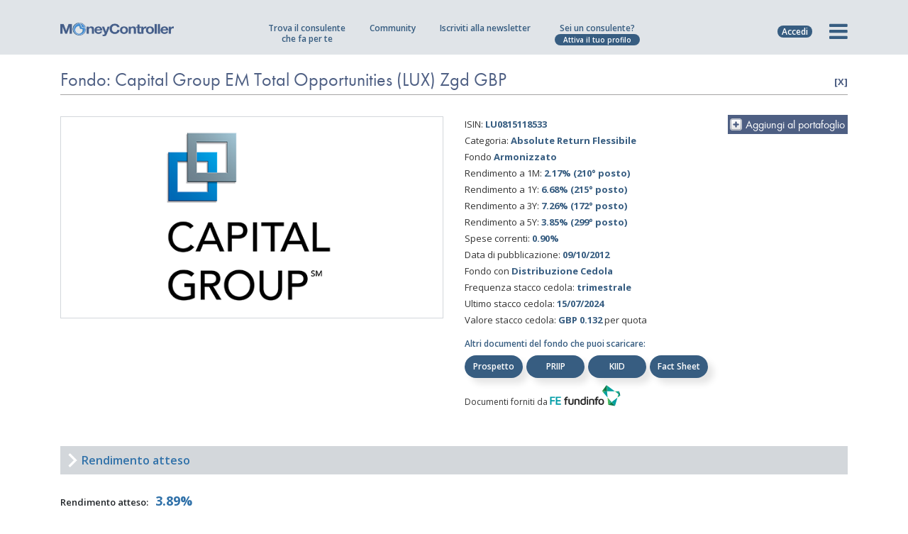

--- FILE ---
content_type: text/html; charset=UTF-8
request_url: https://www.moneycontroller.it/scheda-fondo/capital-group-em-total-opportunities-lux-zgd-gbp-LU0815118533
body_size: 22738
content:

    <!DOCTYPE html>
    <html lang="it">
    <head>
                    <!-- Google tag (gtag.js) -->
            <script async src="https://www.googletagmanager.com/gtag/js?id=UA-6997810-19"></script>
            <script>
                window.dataLayer = window.dataLayer || [];

                function gtag() {
                    dataLayer.push(arguments);
                }

                gtag('js', new Date());
                gtag('config', 'UA-6997810-19', {'anonymize_ip': true});
                gtag('config', 'G-FY4MBHY1D4');
            </script>
                <meta charset="utf-8">
        <meta name="apple-mobile-web-app-capable" content="yes"/>
                                                <title>Fondo: Capital Group EM Total Opportunities (LUX) Zgd GBP - LU0815118533 - Analisi del fondo - MoneyController</title>
            <meta name="description" content="Capital Group EM Total Opportunities (LUX) Zgd GBP LU0815118533  - analisi della performance del rischio e del rendimento."/>
            <link rel="canonical" href="https://www.moneycontroller.it/scheda-fondo/capital-group-em-total-opportunities-lux-zgd-gbp-LU0815118533"/>
                        <meta property="og:url" content="https://www.moneycontroller.it/scheda-fondo/capital-group-em-total-opportunities-lux-zgd-gbp-LU0815118533"/>
            <meta property="og:title" content="Scheda analisi Fondo Capital Group EM Total Opportunities (LUX) Zgd GBP - MoneyController"/>
            <meta property="og:type" content="article"/>
            <meta property="og:description" content="L'elenco dei fondi/ETF più performanti - MoneyController"/>
                            <meta property="og:image" content="https://www.moneycontroller.it/upload/fondi/capital-group.png"/>
                                        <meta name="viewport" content="width=device-width, initial-scale=1, maximum-scale=2.0, user-scalable=no">
                                            <link rel="alternate" href="https://www.moneycontroller.it/scheda-fondo/capital-group-em-total-opportunities-lux-zgd-gbp-LU0815118533" hreflang="it-IT"/>
                                        <meta name="format-detection" content="telephone=no"/>
        <link rel="shortcut icon" href="https://www.moneycontroller.it/img/favicon.png">
        <link rel="preconnect" href="https://fonts.googleapis.com">
        <link rel="preconnect" href="https://fonts.gstatic.com">
        <link href="https://fonts.googleapis.com/css2?family=Open+Sans:wght@400;600;700&display=swap" rel="stylesheet">
        <link href="https://www.moneycontroller.it/css2/moneycontroller-all.min.css?v=23" rel="stylesheet" type="text/css"/>
        <!--<link href="https://www.moneycontroller.it/css2/jquery-ui.min.css" rel="stylesheet" type="text/css"/>-->
                <!--<link href="https://www.moneycontroller.it/css2/style.css" rel="stylesheet" type="text/css"/>-->
                    <link href="https://www.moneycontroller.it/css2/bootstrap-slider.css" rel="stylesheet" type="text/css"/>
                <!--<link href="https://www.moneycontroller.it/css2/custom.css?v=20210527" rel="stylesheet" type="text/css"/>-->
        <!--<link href="https://www.moneycontroller.it/css2/moneycontroller.css?v=20210527" rel="stylesheet" type="text/css"/>-->
        <link href="https://www.moneycontroller.it/css/dataTables.dataTables.min.css" rel="stylesheet" type="text/css"/>
        <link href="https://www.moneycontroller.it/css/fixedHeader.dataTables.min.css" rel="stylesheet" type="text/css"/>
        <link href="https://www.moneycontroller.it/css2/eu-moneycontroller.css?v=23" rel="stylesheet" type="text/css"/>
        <link href="https://www.moneycontroller.it/css2/eu-moneycontroller-2023.css?v=20260122182953" rel="stylesheet" type="text/css"/>
                <script src="https://www.moneycontroller.it/js2/jquery.min.js"></script>
                                    <script src="//js.stripe.com/v3/"></script>
                <style>
            @media only screen and (min-device-width: 320px) and (max-device-width: 667px) {
                .block_body_scroll {
                    overflow: hidden;
                }
            }
        </style>
        <script>
            var posY = -50;

            function addHomepageStatFeed(title_link, title_post, reference_object = "", reference_id = "") {
                $.post("https://www.moneycontroller.it/ajax_it/manage_stat.php", {
                    op_type: 'save_feed_article',
                    user_id: '',
                    title_link: 'https://www.moneycontroller.it/societa/' + title_link,
                    title_post: title_post
                });
                if (title_link == "wisdomtree-hedged-commodity-securities-limited") {
                    var reference = "wisdomtree";
                } else if (title_link == "pictet-asset-management") {
                    var reference = "pictet-asset-management";
                } else if (title_link == "online-sim-spa") {
                    var reference = "online-sim";
                } else if (title_link == "franklin-templeton-investments" || title_link == "franklin-templeton") {
                    var reference = "franklin-templeton";
                } else {
                    var reference = title_link;
                }
                tracciaStatisticaClick('it', reference, 'homepage', title_post, reference_object, reference_id);
            }

            function showMenu(elem) {
                $(".offerta_professionista").slideUp();
                $(".loginform").slideUp();
                if ($(".nuovo_menu").css("display") == "block") {
                    $(".nuovo_menu").slideUp();
                    $(".prima-colonna li").removeClass('attivo');
                    $(".prima-colonna ul li.submenu-item").removeClass("visibile");
                    $(elem).removeClass('fa-times');
                    $(elem).addClass('fa-bars');
                    $('html, body').removeClass('block_body_scroll');
                    $('body').unbind('touchmove')
                    $('.header_nav').unbind('touchmove');
                } else {
                    reimpostaProfessioni();
                    $(elem).addClass('fa-times');
                    $(elem).removeClass('fa-bars');
                    $(".nuovo_menu").slideDown();
                    $('html, body').addClass('block_body_scroll');
                    $('body').bind('touchmove', function (e) {
                        e.preventDefault();
                    });
                    $('.header_nav').bind('touchmove', function (e) {
                        e.preventDefault();
                    })
                }
            }

            function showOffertaProfessionista() {
                $(".nuovo_menu").slideUp();
                $(".hamburger").removeClass('active');
                $(".loginform").slideUp();
                if ($(".offerta_professionista").css("display") == "block") {
                    $(".offerta_professionista").slideUp();
                } else {
                    $(".offerta_professionista").slideDown();
                }
            }

            function showLoginBox() {
                $(".offerta_professionista").slideUp();
                $(".nuovo_menu").slideUp();
                $(".hamburger").removeClass('active');
                if ($(".loginform").css("display") == "block") {
                    $(".loginform").slideUp();
                } else {
                    $(".loginform").slideDown();
                    $("#header_u_mail").focus();
                }
            }


            function focusMenuPassword(e) {
                if (e.keyCode == 13) {
                    $("#header_u_password").focus();
                }
            }

            function focusMenuLogin(e) {
                if (e.keyCode == 13) {
                    loginFromMenu();
                }
            }

            function loginFromMenu() {
                var sorgente_login = $("#accedi_login").data("sorgente-login");
                checkInputEmail("header_u_mail");
                checkInputText('header_u_password');
                if (checkInputEmail("header_u_mail") && checkInputText('header_u_password')) {
                    var u_mail = $("#header_u_mail").val();
                    var u_password = $("#header_u_password").val();
                    $.post("https://www.moneycontroller.it/ajax_it/manage-utenti.php", {
                        op_type: 'login',
                        u_mail: u_mail,
                        u_password: u_password
                    }, function (data) {
                        if (data > 0) {
                            var sorgente_login = $("#accedi_login").data("sorgente-login");
                            if (sorgente_login == "salva-portafoglio") {
                                var url_successo = $("#accedi_login").data("url-successo");
                                var portafoglio_clear = atob($("#accedi_login").data("nome-portafoglio"));
                                $.post("/ajax_it/manage_calcolatore.php", {
                                    op_type: 'salva_portafoglio',
                                    sovrascrivi_id: 0,
                                    nome_portafoglio: portafoglio_clear
                                }, function (data) {
                                    location.href = "https://www.moneycontroller.it/" + url_successo + "?save=success";
                                });
                            } else {
                                location.reload();
                            }
                        } else {
                            $("#header_u_mail").val("").focus();
                            $("#header_u_password").val("");
                            $("#header_u_mail").addClass("error-field");
                            $("#header_u_password").addClass("error-field");
                        }
                    });
                }
            }
        </script>
        <style>
            .custom_thumb {
                width: 100% !important;
                min-height: 232px !important;
                background-size: cover;
                background-position: center
            }

            .second-title h1 {
                border-bottom: 1px solid #a6a5a5;
                font-family: futurabookttregular;
                color: #4e5f83;
                letter-spacing: 0;
                line-height: 40px;
                text-transform: none;
                font-weight: 400;
                font-size: 26px;
                text-align: left;
                padding-bottom: 0 !important
            }

            .mc_menu {
                padding-top: 30px;
                padding-left: 10px;
                padding-bottom: 30px;
                text-align: right;
            }

            .mc_menu span {
                font-family: futurabookttregular;
                display: block;
                font-weight: 400;
                font-size: 13px;
                text-transform: uppercase;
                letter-spacing: 0px;
                margin-bottom: 5px;
                color: #4e5f83
            }

            .mc_menu ul li {
                font-family: futurabookttregular;
                letter-spacing: 0px;
                color: #49494a;
                font-size: 11px;
                font-weight: 400
            }

            .quick_login {
                display: none;
                right: 0px;
                margin-top: 26px;
                margin-right: 17px;
                position: absolute;
            }

            .quick_login input[type=text] {
                padding-left: 5px;
                width: 120px;
                border: 1px solid #e3e3e3;
                background-color: #fff;
                color: #4e5f83;
                border-radius: 3px;
                -moz-border-radius: 3px;
                -webkit-border-radius: 3px;
                font-size: 13px;
                font-family: futuralightttregular
            }

            .quick_login input[type=password] {
                padding-left: 5px;
                width: 120px;
                border: 1px solid #e3e3e3;
                background-color: #fff;
                color: #4e5f83;
                border-radius: 3px;
                -moz-border-radius: 3px;
                -webkit-border-radius: 3px;
                font-size: 13px;
                font-family: futuralightttregular
            }

            ::-webkit-input-placeholder {
                color: #4e5f83;
            }

            ::-moz-placeholder {
                color: #4e5f83;
            }

            :-ms-input-placeholder {
                color: #4e5f83;
            }

            :-moz-placeholder {
                color: #4e5f83;
            }

            .social_login {
                display: block;
                font-size: 11px;
                color: #4e5f83;
                font-weight: 300;
                right: 0px;
                margin-top: 26px;
                margin-right: 59px;
                position: absolute;
            }


            .faq h2 {
                margin-top: 60px;
                margin-bottom: 20px;
                font-weight: normal;
                font-family: futurabookttregular;
                font-size: 28px;
                text-transform: none;
                letter-spacing: 0px;
                color: #4e5f83;
            }

            .faq h2:first-child {
                margin-top: 0px;
                margin-bottom: 20px;
            }

            .faq h3 {
                margin-top: 60px;
                margin-bottom: 20px;
                font-weight: normal;
                font-family: futurabookttregular;
                font-size: 28px;
                text-transform: none;
                letter-spacing: 0px;
                color: #4e5f83;
            }

            .faq h3:first-child {
                margin-top: 0px;
                margin-bottom: 20px;
            }

            .faq h4 {
                margin-top: 60px;
                margin-bottom: 20px;
                font-weight: normal;
                font-family: futurabookttregular;
                font-size: 28px;
                text-transform: none;
                letter-spacing: 0px;
                color: #4e5f83;
            }

            .faq h4:first-child {
                margin-top: 0px;
                margin-bottom: 20px;
            }

            .faq {
                font-family: futuralightttregular;
                font-size: 18px !important;
                font-weight: 400;
                line-height: 25px;
                margin-bottom: 10px;
            }

            .faq ul {
                list-style-type: disc;
                margin-left: 20px;
            }

            .faq ul li {
                font-size: 18px;
                cursor: auto;
            }

            .management_box h4 {
                font-size: 20px;
                border-bottom: 1px solid #49494a;
                padding-bottom: 10px;
            }

            @media only screen  and (min-device-width: 320px) and (max-device-width: 568px) {
                .social_login {
                    display: none;
                }

                .logo .custom_white_logo {
                    width: 180px !important
                }

                .no-iphone {
                    display: none
                }
            }

            @media only screen and (min-device-width: 320px) and (max-device-width: 667px) {
                .social_login {
                    display: none;
                }

                .no-iphone {
                    display: none
                }
            }

            @media only screen and (min-device-width: 320px) and (max-device-width: 667px) and (orientation: landscape) {
                .no-iphone {
                    display: block
                }
            }

            @media only screen  and (min-device-width: 768px)  and (max-device-width: 1024px) {
                .social_login {
                    display: none;
                }
            }

            @media only screen  and (min-device-width: 768px) and (max-device-width: 1024px) {
                .nav-menu-icon {
                    margin-top: 17px
                }
            }
        </style>
                                <script class="_iub_cs_activate" data-iub-purposes="5" type="text/plain">
            (function(w,d,t,r,u){var f,n,i;w[u]=w[u]||[],f=function(){var o={ti:"17554789"};o.q=w[u],w[u]=new UET(o),w[u].push("pageLoad")},n=d.createElement(t),n.src=r,n.async=1,n.onload=n.onreadystatechange=function(){var s=this.readyState;s&&s!=="loaded"&&s!=="complete"||(f(),n.onload=n.onreadystatechange=null)},i=d.getElementsByTagName(t)[0],i.parentNode.insertBefore(n,i)})(window,document,"script","//bat.bing.com/bat.js","uetq");


        </script>
                    <script type="text/javascript">
                var _iub = _iub || [];
                var iubendatrackingcode = '2182341';
                _iub.csConfiguration = {
                    "enableCcpa": true,
                    "countryDetection": true,
                    "cookiePolicyInOtherWindow": true,
                    "enableRemoteConsent": true,
                    "consentOnContinuedBrowsing": false,
                    "perPurposeConsent": true,
                    "purposes": "1,2,3,4,5",
                    "ccpaAcknowledgeOnDisplay": true,
                    "lang": "it",
                    "siteId": iubendatrackingcode,
                    "floatingPreferencesButtonDisplay": "bottom-right",
                    "cookiePolicyId": 89568985,
                    "privacyPolicyUrl": "https://www.moneycontroller.it/policy-sito/",
                    "cookiePolicyUrl": "https://www.moneycontroller.it/policy-sito/",
                    "banner": {"slideDown": false, "acceptButtonDisplay": true, "customizeButtonDisplay": true, "acceptButtonColor": "#0073CE", "acceptButtonCaptionColor": "white", "customizeButtonColor": "#DADADA", "customizeButtonCaptionColor": "#4D4D4D", "rejectButtonDisplay": true, "rejectButtonColor": "#0073CE", "rejectButtonCaptionColor": "white", "position": "float-bottom-center", "textColor": "black", "backgroundColor": "white"}
                };
            </script>
            <script type="text/javascript" src="//cdn.iubenda.com/cs/ccpa/stub.js" async></script>
            <script type="text/javascript" src="//cdn.iubenda.com/cs/iubenda_cs.js" charset="UTF-8" async></script>
            <script type="application/ld+json">
                {
                    "@context": "https://schema.org/",
                    "@type": "NewsMediaOrganization",
                    "@id": "#Organization",
                    "url": "https://www.moneycontroller.it",
                    "legalName": "MoneyController Srl",
                    "name": "MoneyController",
                    "description": "MoneyController - Finanza e Digital Business, è la piattaforma europea della consulenza finanziaria e del risparmio gestito.",
                    "logo": "https://www.moneycontroller.it/img/moneycontroller_it.png",
                    "email": "info@moneycontroller.it",
                    "address": {
                        "@type": "PostalAddress",
                        "streetAddress": "Via Stazione, 9/B",
                        "addressLocality": "Crema",
                        "addressRegion": "CR",
                        "addressCountry": "Italy",
                        "postalCode": "26013"
                    },
                    "sameAs": [
                        "https://www.moneycontroller.it",
                        "https://www.facebook.com/pages/Moneycontroller/171535900668",
                        "https://www.linkedin.com/company/moneycontroller-it/",
                        "https://twitter.com/MoneyControlle1"
                    ]
                }
            </script>
                <style>
            .sharethis-inline-share-buttons {
                display: inline-block !important;
                vertical-align: 22px !important;
            }

            .sharethis-inline-share-buttons .st-btn {
                margin-right: 4px !important;
                height: 28px !important;;
                padding: 0 7px !important;;
            }

            .sharethis-inline-share-buttons .st-last {
                display: inline-block !important;
            }

            .sharethis-inline-share-buttons .st-btn > img {
                top: 7px !important;;
            }
        </style>
        <script type='text/javascript' src='https://platform-api.sharethis.com/js/sharethis.js#property=64b6b46863b3c00014ebe3df&product=sop' async='async'></script>
    </head>
<body data-color="theme-1" class="moneycontroller-eu">
<script type="text/javascript">
    /* <![CDATA[ */
    var google_conversion_id = 996450574;
    var google_custom_params = window.google_tag_params;
    var google_remarketing_only = true;
    /* ]]> */
</script>
<script async type="text/javascript" src="//www.googleadservices.com/pagead/conversion.js">
</script>
<noscript>
    <div style="display:inline;">
        <img height="1" width="1" style="border-style:none;" alt="" src="//googleads.g.doubleclick.net/pagead/viewthroughconversion/996450574/?value=0&amp;guid=ON&amp;script=0"/>
    </div>
</noscript>
<div style="display:none">
    <div id="banner_community_warning" style="background-image: url(https://www.moneycontroller.it/img/popup_community.png); width:861px; height: 338px">
        <a title='chiudi' href="javascript:parent.$.fancybox.close();" style="float: right; margin: 10px; font-family: futuralightttregular; color: #49494a;">chiudi</a>
        <span style="font-size: 35px; color: #49494a; padding: 35px; display: block">
                    Se vuoi scrivere<br/>
                    o rispondere a un post<br/>
                    iscriviti<br/>
                    a MoneyController.
                </span>
        <a class="register_button" title='registrati' href="https://www.moneycontroller.it/registrati/">Iscriviti</a>
    </div>
</div>
<div style="display:none">
    <div id="banner_standvoto_warning" style="background-image: url(https://www.moneycontroller.it/img/popup_community.png); width:861px; height: 338px">
        <a title='chiudi' href="javascript:parent.$.fancybox.close();" style="float: right; margin: 10px; font-family: futuralightttregular; color: #49494a;">chiudi</a>
        <span style="font-size: 35px; color: #49494a; padding: 35px; display: block">
                    Se vuoi votare<br/>
                    un professionista<br/>
                    iscriviti<br/>
                    a MoneyController.
                </span>
        <a class="register_button" title="registrati" href="https://www.moneycontroller.it/registrati/">Iscriviti</a>
    </div>
</div>
<div style="display:none">
    <div id="banner_follower_warning" style="background-image: url(https://www.moneycontroller.it/img/popup_community.png); width:861px; height: 338px">
        <a title='chiudi' href="javascript:parent.$.fancybox.close();" style="float: right; margin: 10px; font-family: futuralightttregular; color: #49494a;">chiudi</a>
        <span style="font-size: 35px; color: #49494a; padding: 35px; display: block">
                    Se vuoi seguire<br/>
                    un professionista<br/>
                    iscriviti<br/>
                    a MoneyController.
                </span>
        <a class="register_button" title='registrati' href="https://www.moneycontroller.it/registrati/">Iscriviti</a>
    </div>
</div>
<div style="display:none">
    <div id="banner_recensione_warning" style="background-image: url(https://www.moneycontroller.it/img/popup_community.png); width:861px; height: 338px">
        <a title='chiudi' href="javascript:parent.$.fancybox.close();" style="float: right; margin: 10px; font-family: futuralightttregular; color: #49494a;">chiudi</a>
        <span style="font-size: 35px; color: #49494a; padding: 35px; display: block">
                    Se vuoi scrivere<br/>
                    una recensione<br/>
                    iscriviti<br/>
                    a MoneyController.
                </span>
        <a class="register_button" title='registrati' href="https://www.moneycontroller.it/registrati/">Iscriviti</a>
    </div>
</div>
<div style="display:none">
    <div id="banner_messaggio_warning" style="background-image: url(https://www.moneycontroller.it/img/popup_community.png); width:861px; height: 338px">
        <a title='chiudi' href="javascript:parent.$.fancybox.close();" style="float: right; margin: 10px; font-family: futuralightttregular; color: #49494a;">chiudi</a>
        <span style="font-size: 35px; color: #49494a; padding: 35px; display: block">
                    Se vuoi scrivere a<br/>
                    un professionista<br/>
                    iscriviti<br/>
                    a MoneyController.
                </span>
        <a class="register_button" title="registrati" href="https://www.moneycontroller.it/registrati/">Iscriviti</a>
    </div>
</div>
<div style="display:none">
    <div id="banner_chat_warning" style="background-image: url(https://www.moneycontroller.it/img/popup_community.png); width:861px; height: 338px">
        <a title="chiudi" href="javascript:parent.$.fancybox.close();" style="float: right; margin: 10px; font-family: futuralightttregular; color: #49494a;">chiudi</a>
        <span style="font-size: 35px; color: #49494a; padding: 35px; display: block">
                    Se vuoi chattare con<br/>
                    un professionista<br/>
                    iscriviti<br/>
                    a MoneyController.
                </span>
        <a class="register_button" title="registrati" href="https://www.moneycontroller.it/registrati/">Iscriviti</a>
    </div>
</div>
<div style="display:none">
    <div id="banner_information_warning" style="background-image: url(https://www.moneycontroller.it/img/popup_community.png); width:861px; height: 338px">
        <a title='chiudi' href="javascript:parent.$.fancybox.close();" style="float: right; margin: 10px; font-family: futuralightttregular; color: #49494a;">chiudi</a>
        <span style="font-size: 35px; color: #49494a; padding: 35px; display: block">
                    Se vuoi chiedere<br/>
                    informazioni aggiuntive<br/>
                    iscriviti<br/>
                    a MoneyController.
                </span>
        <a class="register_button" title='registrati' href="https://www.moneycontroller.it/registrati/">Iscriviti</a>
    </div>
</div>
<div style="display:none">
    <div id="banner_shareportfolio_warning" style="background-image: url(https://www.moneycontroller.it/img/popup_community.png); width:861px; height: 338px">
        <a title="chiudi" href="javascript:parent.$.fancybox.close();" style="float: right; margin: 10px; font-family: futuralightttregular; color: #49494a;">chiudi</a>
        <span style="font-size: 35px; color: #49494a; padding: 35px; display: block">
                    Se vuoi chiedere una<br/>
                    consulenza gratuita<br/>
                    iscriviti<br/>
                    a MoneyController.
                </span>
        <a class="register_button" title="registrati" href="https://www.moneycontroller.it/registrati/">Iscriviti</a>
    </div>
</div>
<div style="display:none">
    <div id="banner_contenuti_interattivi" style="text-align: center; width: 400px; background-color: #e3e3e3">
        <a title='chiudi' href="javascript:parent.$.fancybox.close();" style="float: right; margin: 10px; font-family: futuralightttregular; color: #49494a;">chiudi</a>
        <span style="font-size: 35px; color: #4e5f83; padding: 35px; display: block">
                    La società<br/>
                    non è ancora interattiva<br/>
                    su questa piattaforma.
                </span>
    </div>
</div>
<div style="display:none">
    <div id="banner_apri_portafogli" style="text-align: center; width: 400px; background-color: #e3e3e3">
                <span style="font-size: 35px; text-align: center; color: #4e5f83; padding: 35px; display: block">
                    Loggati per vedere<br/>
                    i portafogli salvati.
                </span>
    </div>
</div>
<div class="moneycontroller-eu" style="display:none;">
    <div id="modal_massime_richieste_consulenza" class="modal_save_portafoglio modal_remove_portafoglio">
        <p class="text-center">
            <i class="fa fa-warning" aria-hidden="true" style="color: #375D81; font-size: 40px"></i>
        </p>
        <h3 style="font-family: 'Open Sans'; color: #375D81; letter-spacing: 0px; text-transform: none; font-size: 19px; font-weight: 600; text-align: center; line-height: 25px;">Hai raggiunto il<br/>numero massimo richieste.<br/>Non puoi inviarne altre.</h3>
    </div>
</div>
<!-- HEADER -->
<style>
    @keyframes pulse {
        0% {
            transform: scale(0.85);
        }

        70% {
            transform: scale(1);
        }

        100% {
            transform: scale(0.85);
        }
    }
</style>
<style>
    .campagna_mobile {
        display: none
    }

    .modal_crowdfunding {
        max-width: 700px !important;
        overflow: hidden !important
    }

    .modal_crowdfunding.fancybox-content {
        padding: 0px !important;
        line-height: 0px;
    }

    .modal_crowdfunding .close-img-banner {
        position: absolute;
        display: none;
        right: 0px;
        top: 0px;
        z-index: 99999;
        width: 25px;
        line-height: 0px;
    }

    .modal_crowdfunding p.close-text {
        font-family: 'Open Sans';
        background: rgba(0, 0, 0, 0.7);
        border: 1px solid rgba(255, 255, 255, 0.5);
        border-right: 0;
        color: #fff;
        font-weight: 400;
        padding-top: 8px;
        padding-bottom: 8px;
        font-size: 13px;
        width: 170px;
        text-align: center;
        position: absolute;
        bottom: 150px;
        right: 10px;
    }

    .moneycontroller-eu .submenu_large div {
        min-height: 315px
    }

    .moneycontroller-eu .submenu_large font {
        font-size: 13px !important;
    }

    .moneycontroller-eu .submenu_large small {
        display: block;
        font-size: 13px !important;
        color: #375D81;
        font-family: 'Open Sans';
        font-weight: 600
    }

    .seperatore-menu {
        min-height: 1px !important;
        height: 2px !important;
        display: block !important;
        width: 100% !important;
        margin-top: 0px !important;
        margin-bottom: 0px !important;
        padding-top: 0px !important;
        padding-bottom: 0px !important;
    }

    .seperatore-menu hr {
        margin-top: -12px !important;
        margin-bottom: 18px !important;
    }

    @media only screen  and (min-device-width: 320px) and (max-device-width: 667px) {
        .modal_crowdfunding p.close-text {
            padding-top: 4px;
            padding-bottom: 4px;
            font-size: 10px;
            line-height: 12px;
            width: 100px;
            text-align: center;
            position: absolute;
            bottom: 75px;
            right: 6px;
        }
    }

    @media only screen  and (min-device-width: 320px) and (max-device-width: 667px) and (orientation: portrait) {
        .moneycontroller-eu .submenu_large {
            top: 64px;
        }

        .campagna_mobile {
            display: block
        }

        .campagna_mobile a {
            margin-top: 10px;
            margin-left: 15px;
            margin-right: 15px;
            font-weight: 600;
            background-color: #469B52;
            color: #fff;
            text-align: center;
            border-radius: 8px;
            font-size: 13px;
            padding: 8px;
            display: block;
            margin-bottom: 20px;
        }

        .moneycontroller-eu .submenu_large font {
            font-size: 14px !important;
        }

        .moneycontroller-eu .submenu_large small {
            display: inline-block;
            font-size: 14px !important;
            margin-left: 3px;
        }

        .seperatore-menu {
            display: none
        }
    }

    @media only screen  and (min-device-width: 320px) and (max-device-width: 667px) and (orientation: landscape) {
        .moneycontroller-eu .quick_nav_menu {
            display: block;
        }

        /*.moneycontroller-eu .header_nav .icon_list {width: 44.6%; }*/
        .moneycontroller-eu .quick_nav_menu li {
            display: none !important;
        }

        .moneycontroller-eu .quick_nav_menu li.opstart_menu {
            display: block !important;
        }

        .modal_crowdfunding {
            max-width: 300px !important;
        }

        .modal_crowdfunding p.close-text {
            padding-top: 4px;
            padding-bottom: 4px;
            font-size: 10px;
            line-height: 12px;
            width: 100px;
            text-align: center;
            position: absolute;
            bottom: 65px;
            right: 6px;
        }
    }

    @media (min-width: 320px) and (max-width: 667px) and (orientation: landscape), only screen and (min-device-width: 320px) and (max-device-width: 667px) and (orientation: landscape) {
        .seperatore-menu {
            display: none !important
        }
    }

    @media only screen  and (min-device-width: 768px) and (max-device-width: 1024px) and (orientation: portrait) {
        .moneycontroller-eu .quick_nav_menu li.chi-siamo_menu {
            display: none
        }
    }

    @media only screen  and (min-device-width: 768px) and (max-device-width: 1024px) {
        .modal_crowdfunding {
            max-width: 600px !important;
        }

        .modal_crowdfunding p.close-text {
            padding-top: 4px;
            padding-bottom: 4px;
            font-size: 12px;
            width: 140px;
            bottom: 127px;
            right: 6px;
        }

    }

    .btn_menu.btn_academy {
        border: 2px solid #375D81;
        background-color: #fff;
        margin-top: 0px !important;
        margin-bottom: 10px !important;
        color: #375D81 !important;
        font-size: 12px !important;
    }

    .btn_menu.btn_academy .logo-moneycontroller {
        display: block;
        width: 100%;
        margin-bottom: 4px;
    }

    .btn_menu.btn_academy img {
        width: 81px;
        vertical-align: -5px;
        margin-left: 3px;
    }

    .btn_academy_mobile_orizzontale {
        display: none !important
    }

    .btn_academy_mobile_verticale {
        display: none !important
    }

    .mostra_solo_mobile_orizzontale {
        display: none !important
    }

    @media (min-width: 320px) and (max-width: 667px) and (orientation: portrait), only screen and (min-device-width: 320px) and (max-device-width: 667px) and (orientation: portrait) {
        .menu_academy_solo_desktop_ipad {
            display: none
        }

        .btn_academy_mobile_verticale {
            display: block !important
        }
    }

    @media (min-width: 320px) and (max-width: 667px) and (orientation: landscape), only screen and (min-device-width: 320px) and (max-device-width: 667px) and (orientation: landscape) {
        .menu_academy_solo_desktop_ipad {
            display: none
        }

        .btn_academy_mobile_orizzontale {
            display: block !important
        }

        .mostra_desktop_ipad {
            display: none !important
        }

        .mostra_solo_mobile_orizzontale {
            display: block !important
        }
    }

    @media (max-width: 1200px) and (min-width: 768px) and (orientation: portrait) {
        .seperatore-menu {
            display: none !important
        }

        .moneycontroller-eu .submenu_large div {
            min-height: 274px !important;
        }

        .btn_menu.btn_academy {
            margin-top: -58px !important;
        }
    }

    @media (max-width: 1200px) and (min-width: 768px) and (orientation: landscape) {
        .seperatore-menu {
            display: none !important
        }

        .moneycontroller-eu .submenu_large div {
            min-height: 294px !important;
        }
    }

    @media only screen and (min-device-width: 768px) and (max-device-width: 1024px) and (orientation: portrait) {
        .moneycontroller-eu .header_nav ul {
            margin-left: 1px;
        }

        .moneycontroller-eu .header_nav ul li {
            padding-right: 13px;
        }
    }

    @media only screen and (min-device-width: 768px) and(max-device-width: 1024px) and(orientation: landscape) {
        .moneycontroller-eu .header_nav .quick_nav_menu ul {
            margin-left: 19px !important;
        }
    }

    .moneycontroller-eu .header_nav ul li {
        display: inline-block;
    }

    .moneycontroller-eu .header_nav ul li.hide_ipad_all {
        vertical-align: -15px;

    }

    .moneycontroller-eu .header_nav ul li a {
        line-height: 0px;
    }

    .login_label_mobile {
        display: none;
    }

    @media (min-width: 320px) and (max-width: 667px) and (orientation: portrait), only screen and (min-device-width: 320px) and (max-device-width: 667px) and (orientation: portrait) {
        #hamburgher_login a {
            position: relative;
        }

        .login_label_mobile {
            display: block !important;
            font-size: 23px;
            position: absolute;
            bottom: -15px;
            left: 1px;
            text-align: center;
            width: 100%;
        }
    }

    @media (min-width: 320px) and (max-width: 667px) and (orientation: landscape), only screen and (min-device-width: 320px) and (max-device-width: 667px) and (orientation: landscape) {
        #hamburgher_login a {
            position: relative;
        }

        .login_label_mobile {
            display: block !important;
            font-size: 22px;
            position: absolute;
            bottom: -15px;
            left: 1px;
            text-align: center;
            width: 100%;
        }
    }

    @media only screen  and (min-device-width: 768px)  and (max-device-width: 1024px) and (orientation: portrait) {
        #hamburgher_login a {
            position: relative;
        }

        .login_label_mobile {
            display: block !important;
            font-size: 22px;
            position: absolute;
            bottom: -15px;
            left: 1px;
            text-align: center;
            width: 100%;
        }
    }
</style>
<script>
    function mostraOffertaMobile() {
        if ($("#offerta_professionista_mobile").css("display") == "none") {
            $("#offerta_professionista_mobile").slideDown(200);
        } else {
            $("#offerta_professionista_mobile").slideUp(20);
        }
    }
</script>
<header id="navbar_money">
    <style>

        .barra-offerta {
            background-color: #375d81;
            display: none;
            width: 100%;
            font-family: 'Open Sans';
            font-size: 13px;
            font-weight: 500;
            padding-top: 8px;
            padding-bottom: 8px;
            color: #ffffff;
            text-align: center;
            position: relative;
        }

        @media (min-width: 320px) and (max-width: 667px) and (orientation: portrait), only screen and (min-device-width: 320px) and (max-device-width: 667px) and (orientation: portrait) {
            .barra-offerta {
                display: block;
            }
        }

        @media (min-width: 320px) and (max-width: 667px) and (orientation: landscape), only screen and (min-device-width: 320px) and (max-device-width: 667px) and (orientation: landscape) {
            .barra-offerta {
                display: block;
            }
        }

        @media only screen  and (min-device-width: 768px)  and (max-device-width: 1024px) and (orientation: portrait) {
            .barra-offerta {
                display: block;
            }
        }

        @media only screen  and (min-device-width: 768px)  and (max-device-width: 1024px) and (orientation: landscape) {
            .barra-offerta {
                display: block;
            }
        }

        .barra-offerta span, .barra-offerta a {
            margin-left: 5px;
            display: inline-block;
            background-color: #ffffff;
            color: #375d81;
            border-radius: 25px;
            font-weight: 600;
            font-size: 12px;
            padding-left: 6px;
            padding-right: 6px;
            cursor: pointer;
        }

        .offerta_professionista_mobile {
            position: absolute;
            z-index: 9999;
            left: 0px;
            right: 0px;
            text-align: center;
            top: 30px;
            display: none;
        }

        .offerta_professionista_mobile ul {
            list-style-type: none;
            background-color: #375d81;
            margin: 0px;
            padding: 0px;
            display: block;
        }

        .offerta_professionista_mobile ul li {
            padding: 2px 10px 0px 10px !important;
            margin: 0px;
            color: #ffffff;
            font-weight: 500;
            line-height: 18px;
            vertical-align: middle;
            font-size: 10px;
            text-transform: uppercase;
            border-bottom: 1px solid rgba(255, 255, 255, 0.3);
            cursor: pointer;
            display: flex;
            flex-direction: row;
            align-items: center;
            min-height: 30px;
            text-align: center;
        }

        .offerta_professionista_mobile ul li a {
            color: #fff;
            font-weight: 500;
            display: block;
            width: 100%;
            font-size: 10px;
            text-align: center;
            position: relative;
            height: 24px;
            line-height: 24px;
        }
    </style>
    <div class="barra-offerta">
        <div class="container">
            <div class="row">
                <div class="col-12">
                    Sei un consulente? <a href="https://www.moneycontroller.it/offerta-abbonamento-profilo-consulente-finanziario">Attiva il tuo profilo</a>
                    <!--Sei un professionista? <span onclick="mostraOffertaMobile()">Attiva il tuo profilo</span>-->
                </div>
            </div>
        </div>
        <div id="offerta_professionista_mobile" class="offerta_professionista_mobile">
            <ul>
                <!--<li class="item-menu"><a href='https://www.moneycontroller.it/offerta-abbonamento-profilo-consulente-finanziario'>Consulente finanziario <i class="fa fa-chevron-right"></i></a></li>-->
                <!--<li class="item-menu"><a href='https://www.moneycontroller.it/offerta-abbonamento-profilo-commercialista'>Commercialista <i class="fa fa-chevron-right"></i></a></li>
                <li class="item-menu"><a href='https://www.moneycontroller.it/offerta-abbonamento-profilo-broker-assicurativo'>Broker assicurativo <i class="fa fa-chevron-right"></i></a></li>
                <li class="item-menu"><a href='https://www.moneycontroller.it/offerta-abbonamento-profilo-mediatore-creditizio'>Mediatore creditizio <i class="fa fa-chevron-right"></i></a></li>
                <li class="item-menu"><a href='https://www.moneycontroller.it/offerta-abbonamento-profilo-avvocato'>Avvocato <i class="fa fa-chevron-right"></i></a></li>-->
            </ul>
        </div>
    </div>
            <style>
        .moneycontroller-eu .header_nav .quick_nav_menu ul li {
            padding-left: 15px;
            padding-right: 15px;
        }

        .moneycontroller-eu .header_nav.menu_homepage .quick_nav_menu ul li {
            padding-left: 25px;
            padding-right: 25px;
        }

        .moneycontroller-eu .header_nav.menu_offerta-consulente-premium .quick_nav_menu ul li {
            padding-left: 25px;
            padding-right: 25px;
        }

        .moneycontroller-eu .header_nav.menu_community .quick_nav_menu ul li {
            padding-left: 25px;
            padding-right: 25px;
        }

        .moneycontroller-eu .header_nav.menu_registrati .quick_nav_menu ul li {
            padding-left: 25px;
            padding-right: 25px;
        }

        .moneycontroller-eu .header_nav.menu_offerta-consulente-premium ul li.menu-trova-consulente {
            vertical-align: 0px !important;
        }

        .moneycontroller-eu .header_nav.menu_offerta-consulente-premium ul li.menu-trova-consulente a i {
            display: inline !important;
            padding-left: 5px !important;
        }

        .moneycontroller-eu .header_nav ul li.hide_ipad_all {
            vertical-align: -16px !important;
        }

        .moneycontroller-eu .header_nav.menu_offerta-consulente-premium ul li.hide_ipad_all, .moneycontroller-eu .header_nav.menu_homepage ul li.hide_ipad_all {
            vertical-align: 0px !important;
        }


        .moneycontroller-eu .header_nav .quick_nav_menu li i.mostra_offerta_professionista {
            display: block;
            padding: 0px;
            font-weight: 600;
            background-color: #375d81;
            height: 16px;
            margin-top: 0px;
            color: #ffffff;
            line-height: 16px;
            width: 120px;
            margin: 0 auto;
            border-radius: 15px;
            font-size: 10px;
        }

        .header_nav .quick_nav_menu li.tasto_offerta_homepage i.mostra_offerta_professionista {
            padding-left: 5px;
            padding-right: 5px;
            padding-top: 2px;
            padding-bottom: 2px;
            width: auto !important;
            display: inline;
            margin-left: 5px;
            font-size: 10px;
        }

        .menu_homepage .offerta_professionista {
            left: 21%;
        }

        .moneycontroller-eu .header_nav.menu_registrati ul li.hide_ipad_all, .moneycontroller-eu .header_nav.menu_community ul li.hide_ipad_all {
            vertical-align: -15px !important;
        }

        .menu_community .offerta_professionista {
            left: 54.5%;
        }

        .menu_registrati .offerta_professionista {
            left: 51.7%;
        }

        .offerta_professionista {
            width: 200px;
            display: none;
            position: absolute;
            top: 74px;
            font-family: "Open Sans";
            left: 57%;
        }

        .offerta_professionista ul {
            background-color: #617186;
            padding: 0px;
            box-shadow: 8px 8px 10px rgba(0, 0, 0, .1);
        }

        .offerta_professionista ul li.item-menu {
            padding: 2px 10px 0px 10px !important;
            margin: 0px;
            color: #ffffff;
            font-weight: 500;
            line-height: 18px;
            vertical-align: middle;
            font-size: 10px;
            text-transform: uppercase;
            border-bottom: 1px solid rgba(255, 255, 255, 0.3);
            cursor: pointer;
            display: flex;
            flex-direction: row;
            align-items: center;
            min-height: 30px;
            text-align: center;
        }

        .offerta_professionista ul li.item-menu i {
            font-weight: 500;
            padding-top: 0px;
            font-size: 12px;
            position: absolute;
            right: 0px;
            top: 8px;
        }

        .offerta_professionista ul li.item-menu a {
            color: #fff;
            font-weight: 500;
            display: block;
            width: 100%;
            font-size: 10px;
            text-align: left;
            position: relative;
            height: 24px;
            line-height: 24px;
        }

        @media only screen and (min-device-width: 768px) and (max-device-width: 1024px) and (orientation: portrait) {
            .moneycontroller-eu .header_nav .quick_nav_menu ul li {
                padding-left: 5px;
                padding-right: 5px;
            }
        }
    </style>
    <div class="container header_nav  menu2025 ">
        <div class="row align-items-center" style="position: relative">
                            <style>
                    .moneycontroller-eu header {
                        height: 77px;
                        padding-top: 15px;
                    }

                    .moneycontroller-eu .header_nav .loginform {
                        top: 54px;
                        padding-top: 10px !important;
                    }

                    .moneycontroller-eu .nuovo_menu {
                        top: 14px;
                    }

                    .menu2025.loggato .quick_nav_menu {
                        width: 70% !important;

                    }

                    .menu2025.loggato .menu-nuovo-icone {
                        width: 24% !important;
                    }

                    .moneycontroller-eu .header_nav .menu-nuovo-icone ul li {
                        line-height: 18px;
                    }

                    .menu-nuovo-icone ul li.icona-portafoglio {
                        position: relative;
                        vertical-align: -13px;
                    }

                    .menu-nuovo-icone ul li.icona-portafoglio a {
                        display: block;
                    }

                    .menu-nuovo-icone ul li i {
                        color: #375d81;
                        font-size: 30px;
                        cursor: pointer;
                    }

                    .menu-nuovo-icone ul li.menu-hamburger {
                        line-height: 1px;
                    }

                    .menu-nuovo-icone ul li.menu-hamburger i {
                        vertical-align: -6px;
                    }

                    .menu-nuovo-icone ul li img {
                        width: 28px;
                        display: block;
                        margin: 0 auto;
                    }

                    .menu-nuovo-icone ul li img.portfolio_image {
                        position: absolute;
                        left: 50%;
                        top: 50%;
                        transform: translate(-50%, -130%);
                    }

                    .menu-nuovo-icone ul li {
                        padding-left: 3px;
                        padding-right: 3px;
                    }

                    .menu-nuovo-icone .circle_track {
                        top: -38px;
                        right: 21px;
                        z-index: 1;
                    }

                    .moneycontroller-eu .header_nav.menu2025 .col-lg-2 {
                        padding-right: 15px;
                    }

                    .moneycontroller-eu .header_nav.menu2025 .menu-nuovo-icone ul {
                        text-align: right;
                    }

                    .moneycontroller-eu .header_nav.menu2025 .menu-nuovo-icone a.btn-menu-accedi, .moneycontroller-eu .header_nav.menu2025 .menu-nuovo-icone a.btn-menu-bentornato {
                        padding-left: 6px;
                        padding-right: 6px;
                        font-weight: 600;
                        background-color: #375d81;
                        color: #ffffff;
                        line-height: 16px;
                        border-radius: 15px;
                    }

                    .moneycontroller-eu .header_nav.menu2025 .menu-nuovo-icone a.btn-menu-accedi:hover {
                        text-decoration: none;
                    }

                    @media (min-width: 320px) and (max-width: 667px) and (orientation: portrait), only screen and (min-device-width: 320px) and (max-device-width: 667px) and (orientation: portrait) {
                        .moneycontroller-eu header {
                            padding-top: 0px;
                            height: 99px;
                        }

                        .moneycontroller-eu .header_nav.menu2025 {
                            padding-top: 19px;
                        }

                        .moneycontroller-eu .header_nav.menu2025 .loginform {
                            top: 46px;
                        }

                        .menu2025.loggato .menu-nuovo-icone {
                            width: 58% !important;
                        }

                        .moneycontroller-eu .header_nav.menu2025.loggato ul li a {
                            font-size: 10px;
                        }

                        .moneycontroller-eu .header_nav.menu2025.loggato ul li {
                            padding-left: 6px;
                            padding-right: 6px;
                        }
                    }

                    @media (min-width: 320px) and (max-width: 667px) and (orientation: landscape), only screen and (min-device-width: 320px) and (max-device-width: 667px) and (orientation: landscape) {
                        .moneycontroller-eu header {
                            padding-top: 0px;
                            height: 99px;
                        }

                        .header_nav.menu2025 {
                            padding-top: 19px;
                        }

                        .moneycontroller-eu .header_nav .loginform {
                            top: 46px;
                        }

                        .menu2025.loggato .menu-nuovo-icone {
                            width: 58% !important;
                        }

                        .moneycontroller-eu .header_nav.menu2025.loggato ul li a {
                            font-size: 10px;
                        }

                        .moneycontroller-eu .header_nav.menu2025.loggato ul li {
                            padding-left: 6px;
                            padding-right: 6px;
                        }
                    }

                    @media only screen  and (min-device-width: 768px)  and (max-device-width: 1024px) {
                        .moneycontroller-eu header {
                            padding-top: 0px;
                            height: 99px;
                        }

                        .header_nav.menu2025 {
                            padding-top: 19px;
                        }

                        .moneycontroller-eu .header_nav .loginform {
                            top: 45px;
                        }

                        .moneycontroller-eu .nuovo_menu {
                            top: 7px;
                        }
                    }

                    @media (min-width: 768px) and (max-width: 1024px) and (orientation: portrait) {

                        .moneycontroller-eu header {
                            padding-top: 0px;
                            height: 99px;
                        }

                        .moneycontroller-eu .header_nav ul li a {
                            font-size: 10px;
                        }

                        .moneycontroller-eu .header_nav.menu_offerta-consulente-premium .quick_nav_menu ul li {
                            padding-left: 5px;
                            padding-right: 5px;
                        }

                        .header_nav.menu2025 {
                            padding-top: 19px;
                        }

                        .moneycontroller-eu .header_nav .loginform {
                            top: 45px;
                        }

                        .moneycontroller-eu .nuovo_menu {
                            top: 7px;
                        }

                        .moneycontroller-eu .header_nav ul li {
                            padding-right: 6px !important;
                        }

                        .menu2025.loggato .menu-nuovo-icone {
                            width: 43% !important;
                        }

                        .menu2025.loggato .quick_nav_menu {
                            width: 94% !important;
                        }
                    }

                    @media (min-width: 768px) and (max-width: 1024px) and (orientation: landscape) {
                        .moneycontroller-eu header {
                            padding-top: 0px;
                            height: 99px;
                        }

                        .header_nav.menu2025 {
                            padding-top: 19px;
                        }

                        .moneycontroller-eu .header_nav .loginform {
                            top: 45px;
                        }

                        .moneycontroller-eu .nuovo_menu {
                            top: 7px;
                        }

                        .moneycontroller-eu .header_nav ul li {
                            padding-right: 6px !important;
                        }

                        .menu2025.loggato .menu-nuovo-icone {
                            width: 35% !important;
                        }

                    }
                </style>
                <div class="col-xl-2 col-lg-2 col-md-3 col-sm-4 col-xs-5 logo">
                    <a href="https://www.moneycontroller.it"><img alt="MoneyController" src="https://www.moneycontroller.it/img/moneycontroller_eu.png"/></a>
                </div>
                <div class="col-xl-8 col-lg-8 col-md-7 col-sm-8 quick_nav_menu">
                    <ul>
                                                    <li class="menu-trova-consulente" style="vertical-align: -15px;"><a href="https://www.moneycontroller.it/elenco-consulenti-finanziari">Trova il consulente <i style="display: block; margin: 0px; padding: 0px !important; font-weight: 600">che fa per te</i></a></li>
                                                                            <li><a href="https://www.moneycontroller.it/community-della-finanza">Community</a></li>
                                                                            <li><a href="https://www.moneycontroller.it/registrati/?utente=free">Iscriviti alla newsletter</a></li>
                                                                            <!--<li class="hide_ipad_all mostra_offerta_professionista" id="mostra_offerta_professionista" onclick="showOffertaProfessionista()"><a id="mostra_offerta_professionista" style="display: block; line-height: 16px;" href="javascript:;">Sei un professionista?<i id="mostra_offerta_professionista" class="mostra_offerta_professionista">Attiva il tuo profilo</i></a></li>-->
                            <li class="hide_ipad_all mostra_offerta_professionista" id="mostra_offerta_professionista"><a id="mostra_offerta_professionista" style="display: block; line-height: 16px;" href="https://www.moneycontroller.it/offerta-abbonamento-profilo-consulente-finanziario">Sei un consulente?<i id="mostra_offerta_professionista" class="mostra_offerta_professionista">Attiva il tuo profilo</i></a></li>
                                            </ul>
                </div>
                <div class="col-xl-2 col-lg-2 col-md-3 col-sm-3 col-xs-7 menu-nuovo-icone">
                    <ul id='icone_menu_destra'>
                                                    <li id='hamburgher_login'><a id="hamburgher_login_a" class="btn-menu-accedi" onclick="showLoginBox()">Accedi</a></li>
                                                                        <li id='hamburgher_menu' class="menu-hamburger">
                            <i id='hamburgher_menu_li' onclick="showMenu(this)" class="fa fa-bars hamburger" aria-hidden="true"></i>
                        </li>
                    </ul>
                </div>
                        <div id="offerta_professionista" class="offerta_professionista">
                <ul>
                    <li class="item-menu"><a href='https://www.moneycontroller.it/offerta-abbonamento-profilo-consulente-finanziario'>Consulente finanziario <i class="fa fa-chevron-right"></i></a></li>
                    <!--<li class="item-menu"><a href='https://www.moneycontroller.it/offerta-abbonamento-profilo-commercialista'>Commercialista <i class="fa fa-chevron-right"></i></a></li>
                    <li class="item-menu"><a href='https://www.moneycontroller.it/offerta-abbonamento-profilo-broker-assicurativo'>Broker assicurativo <i class="fa fa-chevron-right"></i></a></li>
                    <li class="item-menu"><a href='https://www.moneycontroller.it/offerta-abbonamento-profilo-mediatore-creditizio'>Mediatore creditizio <i class="fa fa-chevron-right"></i></a></li>
                    <li class="item-menu"><a href='https://www.moneycontroller.it/offerta-abbonamento-profilo-avvocato'>Avvocato <i class="fa fa-chevron-right"></i></a></li>-->
                </ul>
            </div>
                            <div id="loginform" class="loginform" style="padding-top: 25px">
                    <!--<span class="title">Sei registrato?</span>-->
                    <input id="header_u_mail" onkeypress='focusMenuPassword(event)' type="text" value="" placeholder="Indirizzo e-mail"/>
                    <input id="header_u_password" onkeypress='focusMenuLogin(event)' type="password" placeholder="Password"/>
                    <span id="btn_accedi_login" onclick="loginFromMenu();" class="btn_login">Accedi</span>
                    <a title="Hai dimenticato la password?" href="https://www.moneycontroller.it/recupera-password/">Hai dimenticato la password?</a>
                    <!--<hr/><a title="Non sei registrato? Iscriviti" href="https://www.moneycontroller.it/registrati/">Non sei registrato? Iscriviti</a>-->
                </div>
                    </div>
    </div>
    <style>
        .moneycontroller-eu .nuovo_menu {
            width: calc(100% - 30px);
            display: none;
            position: absolute;
            padding: 15px;
            font-family: "Open Sans";
            padding: 0px;
        }

        .moneycontroller-eu .nuovo_menu div {
            min-height: 315px;
            height: 100vh;
            max-height: 523px;
        }

        .moneycontroller-eu .nuovo_menu .prima-colonna {
            background-color: #617186;
            padding: 0px;
            box-shadow: 8px 8px 10px rgba(0, 0, 0, .1);
            width: 365px;
        }

        .moneycontroller-eu .nuovo_menu .prima-colonna ul {
            list-style: none;
            margin: 0px;
            padding: 0px;
        }

        .moneycontroller-eu .nuovo_menu .prima-colonna ul li.item-menu {
            padding: 2px 10px 0px 10px;
            margin: 0px;
            color: #ffffff;
            font-weight: 500;
            line-height: 18px;
            vertical-align: middle;
            font-size: 12px;
            text-transform: uppercase;
            border-bottom: 1px solid rgba(255, 255, 255, 0.3);
            cursor: pointer;
            display: flex;
            flex-direction: row;
            align-items: center;
            min-height: 46px;
        }

        .moneycontroller-eu .nuovo_menu .prima-colonna ul li.item-menu.ultimo {
            border-bottom: 0px;
        }

        .moneycontroller-eu .nuovo_menu .prima-colonna ul li.item-menu.attivo {
            background-color: #444e5d;
        }

        .moneycontroller-eu .nuovo_menu .prima-colonna ul li.item-menu a {
            display: block;
            width: 100%;
        }

        .moneycontroller-eu .nuovo_menu .prima-colonna ul li.item-menu:hover {
            text-decoration: underline;
        }

        .moneycontroller-eu .nuovo_menu .prima-colonna ul li.item-menu i {
            font-weight: 500;
            padding-top: 2px;
            font-size: 12px;
            position: absolute;
            right: 10px;
        }

        .banner_consulente_menu {
            background-image: url('https://www.moneycontroller.it/img/background_diventa_premium.jpg');
            background-position: right top;
            background-size: cover;
            background-repeat: no-repeat;
            color: #375d81;
            text-align: left;
            height: 109px;
            padding: 15px;
        }

        .banner_consulente_menu h5 {
            font-size: 14px;
            margin: 0px;
            padding: 0px;
            font-weight: 600;
            margin-top: 10px;
            letter-spacing: 0px;
            margin-bottom: 5px;
        }

        .banner_consulente_menu a {
            background-color: #375D81;
            color: #ffffff;
            font-weight: 600;
            font-size: 11px;
            border-radius: 5px;
            padding: 5px 12px;
        }

        .moneycontroller-eu .nuovo_menu .prima-colonna ul li.submenu-item {
            padding: 0px;
            margin: 0px;
            display: none;
            background-color: #a4badd;
            display: none;
        }

        .moneycontroller-eu .nuovo_menu .prima-colonna ul li.submenu-item.visibile {
            display: block;
        }

        .moneycontroller-eu .nuovo_menu .prima-colonna ul li.submenu-item.desktop {
            position: absolute;
            top: 0px;
            left: 365px;
            width: 365px;
        }

        .moneycontroller-eu .nuovo_menu .prima-colonna ul li.submenu-item ul {
            display: block !important;
            width: 100%;
        }

        .moneycontroller-eu .nuovo_menu .prima-colonna ul li.submenu-item ul li {
            padding: 0px !important;
            margin: 0px !important;
            border-bottom: 1px solid rgba(255, 255, 255, 0.3);

        }

        .moneycontroller-eu .nuovo_menu .prima-colonna ul li.submenu-item ul li.ultimo {
            border-bottom: 0px !important;
        }

        .moneycontroller-eu .nuovo_menu .prima-colonna ul li.submenu-item ul li a {
            margin: 0px;
            color: #ffffff;
            font-weight: 500;
            line-height: 18px;
            font-size: 12px;
            padding-left: 10px;
            cursor: pointer;
            min-height: 45px;
            padding-top: 13px;
            text-transform: initial;
            display: block;
        }

        .moneycontroller-eu .nuovo_menu .prima-colonna ul li.submenu-item ul li a:hover {
            text-decoration: underline;
        }

        @media (min-width: 320px) and (max-width: 667px) and (orientation: portrait), only screen and (min-device-width: 320px) and (max-device-width: 667px) and (orientation: portrait) {
            .moneycontroller-eu .nuovo_menu {
                position: fixed;
                top: 96px;
                bottom: 0px;
                width: 100% !important;
                max-height: unset !important;
                overflow-y: auto;
                padding-bottom: 130px;
                left: 0px;
                right: 0px;
            }

            .moneycontroller-eu .nuovo_menu .prima-colonna ul li.item-menu.attivo i.fa-chevron-right:before {
                content: "\f078" !important;
            }

            .moneycontroller-eu .nuovo_menu div {
                max-height: unset;
                height: unset;
            }

            .moneycontroller-eu .nuovo_menu .prima-colonna {
                width: 100%;
            }

            .moneycontroller-eu .nuovo_menu .prima-colonna ul li.submenu-item.desktop.visibile {
                position: relative;
                width: 100%;
                left: 0px;
            }
        }

        @media (min-width: 320px) and (max-width: 667px) and (orientation: landscape), only screen and (min-device-width: 320px) and (max-device-width: 667px) and (orientation: landscape) {
            .moneycontroller-eu .nuovo_menu {
                position: fixed;
                top: 96px;
                bottom: 0px;
                max-height: unset !important;
                overflow-y: auto;
                padding-bottom: 130px;
                left: 0px;
                right: 0px;
            }

            .moneycontroller-eu .nuovo_menu .prima-colonna {
                width: 300px;
            }

            .moneycontroller-eu .nuovo_menu .prima-colonna ul li.item-menu {
                padding: 1px 10px 0px 10px;
                line-height: 13px;
                font-size: 10px;
                min-height: 39px;
            }

            .moneycontroller-eu .nuovo_menu .prima-colonna ul li.submenu-item.desktop {
                left: 300px;
                width: 340px;
                top: 64px;
                position: fixed;
            }

            .moneycontroller-eu .nuovo_menu .prima-colonna ul li.submenu-item ul li a {
                line-height: 18px;
                font-size: 11px;
                min-height: 38px;
                padding-top: 10px;
            }

            .moneycontroller-eu .nuovo_menu .prima-colonna ul li.submenu-item ul li a.doppio {
                padding-top: 3px !important;
            }
        }
    </style>
    <div class="container">
        <div class="row">
            <script>
                function mostraMenu(elem, tag) {
                    if ($(elem).hasClass('attivo')) {
                        $(".prima-colonna li").removeClass('attivo');
                        $(".prima-colonna ul li.submenu-item").removeClass("visibile");
                    } else {
                        $(".prima-colonna li").removeClass('attivo');
                        $(elem).addClass('attivo');
                        $(".prima-colonna ul li.submenu-item").removeClass("visibile");
                        $(".prima-colonna ul li.submenu-item." + tag).addClass("visibile");
                    }
                }
            </script>
            <div class="col-md-8">
                <div id='submenu_large' class="nuovo_menu" style="z-index: 9999;">
                    <div class="col-md-6 prima-colonna">
                        <ul>
                            <li class="item-menu"><a href='https://www.moneycontroller.it/elenco-consulenti-finanziari'>Consulenti finanziari <i class="fa fa-chevron-right"></i></a></li>
                            <!--<li class="item-menu" onclick="mostraMenu(this, 'consulente')">Trova e contatta gratis<br/> il professionista che fa per te <i style="padding-top: 0px; margin-top: -5px" class="fa fa-chevron-right"></i></a></li>
                            <li class="submenu-item consulente desktop">
                                <ul>
                                    <li><a title="Trova e contatta il consulente finanziario che fa per te" href='https://www.moneycontroller.it/elenco-consulenti-finanziari'>Consulenti finanziari</a></li>
                                    <li><a title="Trova e contatta il commercialista che fa per te" href='https://www.moneycontroller.it/elenco-commercialisti'>Commercialisti</a></li>
                                    <li class="ultimo"><a title="Trova e contatta il broker assicurativo che fa per te" href='https://www.moneycontroller.it/elenco-broker-assicurativi'>Broker assicurativi</a></li>
                                </ul>
                            </li>-->
                            <li class="item-menu" onclick="mostraMenu(this, 'portafoglio')">Tool di calcolo <i class="fa fa-chevron-right"></i></li>
                            <li class="submenu-item portafoglio desktop">
                                <ul>
                                    <li><a title="Calcola il rischio e rendimento di un portafoglio titoli" href='https://www.moneycontroller.it/calcola-ottimizza-rischio-portafoglio/'>Calcola il rischio e rendimento di un portafoglio titoli</a></li>
                                    <li class="ultimo"><a title="Calcola la tua pensione integrativa" href='https://www.moneycontroller.it/calcola-la-tua-pensione-integrativa'>Calcola la tua pensione integrativa</a></li>
                                </ul>
                            </li>
                            <li class="item-menu" onclick="mostraMenu(this, 'news')">News <i class="fa fa-chevron-right"></i></li>
                            <li class="submenu-item news desktop">
                                <ul>
                                    <li><a title="Community" href='https://www.moneycontroller.it/community-della-finanza'>Community</a></li>
                                    <li><a title="Webradio / Podcast" href='https://www.moneycontroller.it/webradio'>Webradio / Podcast</a></li>
                                    <li><a title="Webinar / Video" href='https://www.moneycontroller.it/webinar-di-finanza-consulenza'>Webinar / Video</a></li>
                                    <li class="ultimo"><a title="Notizie dalla Borsa Italiana" href='https://www.moneycontroller.it/notizie-comunicati-aziende-quotate-mercati-finanziari/'>Notizie dalla Borsa Italiana</a></li>
                                </ul>
                            </li>
                            <li class="item-menu" onclick="mostraMenu(this, 'classifiche')">Classifiche Fondi / ETF / Azioni <i class="fa fa-chevron-right"></i></li>
                            <li class="submenu-item classifiche desktop">
                                <ul>
                                    <li><a title="Classifiche Fondi/ETF/PIR" href="https://www.moneycontroller.it/classifiche-fondi-etf/">Classifiche Fondi/ETF/PIR</a></li>
                                    <li><a title="Classifiche Azioni Italiane" href="https://www.moneycontroller.it/classifiche-azioni-italiane/">Classifiche Azioni Italiane</a></li>
                                    <li><a title="I migliori fondi per costo/rischio/rendimento" href="https://www.moneycontroller.it/commissioni-spese-fondi-comuni-di-investimento">I migliori fondi per costo/rischio/rendimento</a></li>
                                    <li><a class="doppio" style="padding-top: 6px" title="Elenco Fondi Comuni/ETF/PIR" href="https://www.moneycontroller.it/fondi-comuni-di-investimento-etf?src=elenco">Elenco Fondi Comuni/ETF/PIR <span style="font-size: 10px;  margin-top: -2px;display: block">(Scheda prodotto e prospetto informativo)</span></a></li>
                                    <li class="ultimo"><a class="doppio" style="padding-top: 6px" title="Elenco Azioni Italiane e Internazionali" href="https://www.moneycontroller.it/elenco-completo-azioni-internazionali">Elenco Azioni Italiane e Internazionali <span class="doppio" style="font-size: 10px; margin-top: -2px; display: block">(Scheda titolo e news)</span></a></li>
                                </ul>
                            </li>
                            <li class="item-menu" onclick="mostraMenu(this, 'educational')">Impara la finanza <i class="fa fa-chevron-right"></i></li>
                            <li class="submenu-item educational desktop">
                                <ul>
                                    <li><a title="Glossario della finanza" href='https://www.moneycontroller.it/glossario-della-finanza/'>Glossario della finanza</a></li>
                                    <li class="ultimo"><a style="padding-top: 6px" title="Imparare ad investire" href='https://www.moneycontroller.it/imparare-ad-investire'>Imparare ad investire<br/><span style="font-size: 10px;  margin-top: -2px;display: block">I principali concetti della finanza</span></a></li>
                                </ul>
                            </li>
                            <li class="item-menu" onclick="mostraMenu(this, 'ufficio')">Ufficio studi <i class="fa fa-chevron-right"></i></li>
                            <li class="submenu-item ufficio desktop">
                                <ul>
                                    <li><a title="Titoli top dicembre 2025" href='https://www.moneycontroller.it/titoli-top-10/2025/12'>Titoli top: Dicembre 2025</a></li>
                                    <li><a title="Asset allocation" href='https://www.moneycontroller.it/asset-allocation-portafogli-titoli-fondi-etf/2026/1'>Asset allocation</a></li>
                                    <li class="ultimo"><a title="Classifiche App di finanza" href='https://www.moneycontroller.it/top-50-app-finance-scaricate/'>Classifiche App di finanza</a></li>
                                </ul>
                            </li>
                            <li class="item-menu" onclick="mostraMenu(this, 'operatori')">Operatori finanziari <i class="fa fa-chevron-right"></i></li>
                            <li class="submenu-item operatori desktop">
                                <ul>
                                    <li><a title="Case prodotto (SGR e Asset Management)" href='https://www.moneycontroller.it/categoria/sim-sgr-asset-management'>Case prodotto (SGR e Asset Management)</a></li>
                                    <li class="ultimo"><a title="Tutte le categorie" href='https://www.moneycontroller.it/categorie-operatori/'>Tutte le categorie</a></li>
                                </ul>
                            </li>
                            <li class="item-menu" onclick="mostraMenu(this, 'chi-siamo')">Chi siamo <i class="fa fa-chevron-right"></i></li>
                            <li class="submenu-item chi-siamo desktop">
                                <ul>
                                    <li><a title="Chi siamo" href='https://www.moneycontroller.it/chi-siamo/'>Chi siamo</a></li>
                                    <li><a title="Commenti" href="https://www.moneycontroller.it/commenti">Commenti</a></li>
                                    <li><a title="Contatti" href='https://www.moneycontroller.it/contatti/'>Contatti</a></li>
                                    <!--<li class="ultimo"><a title="Corso di comunicazione digitale" href='https://www.moneycontroller.it/academy/corsi-giornalisti-digitali'>Corso di comunicazione digitale</a></li>-->
                                </ul>
                            </li>
                            <li class="item-menu"><a href='https://www.moneycontroller.it/registrati/?utente=free'>Iscriviti alla newsletter <i class="fa fa-chevron-right"></i></a></li>
                        </ul>
                        <script>
                            function reimpostaProfessioni() {
                                $(".banner_consulente_menu > .professionista-scegli").hide();
                                $(".banner_consulente_menu > .professionista").show();
                            }

                            function mostraProfessioni() {
                                $(".banner_consulente_menu > .professionista").hide();
                                $(".banner_consulente_menu > .professionista-scegli").show();
                            }
                        </script>
                        <style>
                            .professionista-scegli {
                                display: none;
                                margin-top: -8px;
                                margin-left: -7px;
                            }

                            .professionista-scegli a {
                                background-color: transparent;
                                color: #375D81;
                                font-weight: 600;
                                font-size: 12px;
                                border-radius: 0px;
                                padding: 0px 0px;
                                display: block;
                                margin-bottom: 1px;
                                border-bottom: 1px solid #fff;
                                width: 60%;
                                padding-bottom: 2px;
                            }

                            .professionista-scegli a:last-child {
                                border-bottom: 0px;
                            }
                        </style>
                        <section class="item-menu banner_consulente_menu">
                            <div class="professionista">
                                <h5>Sei un consulente?</h5>
                                <a id="mostra_offerta_professionista" href="https://www.moneycontroller.it/offerta-abbonamento-profilo-consulente-finanziario">Attiva il tuo profilo</a>
                            </div>
                            <!--<div class="professionista-scegli"onclick="mostraProfessioni()">
                                <a href="https://www.moneycontroller.it/offerta-abbonamento-profilo-consulente-finanziario">Consulente finanziario</a>
                                <a href="https://www.moneycontroller.it/offerta-abbonamento-profilo-commercialista">Commercialista</a>
                                <a href='https://www.moneycontroller.it/offerta-abbonamento-profilo-broker-assicurativo'>Broker assicurativo</a>
                                <a href='https://www.moneycontroller.it/offerta-abbonamento-profilo-mediatore-creditizio'>Mediatore creditizio</a>
                                <a href='https://www.moneycontroller.it/offerta-abbonamento-profilo-avvocato'>Avvocato</a>
                            </div>-->
                        </section>
                        <!--<section class="item-menu banner_consulente_menu">
                                <h5>Sei un consulente?</h5>
                                <a href="https://www.moneycontroller.it/offerta-abbonamento-profilo-consulente-finanziario">Attiva il tuo profilo</a>
                            </section>-->
                    </div>
                </div>
            </div>
        </div>
    </div>
</header>
<script>
    function mostraManutenzione() {
        $.fancybox.open({
            idleTime: 3,
            title: false,
            src: '#modal_manutenzione_calcolatore',
            type: 'inline',
            smallBtn: true,
            toolbar: false,
            touch: false,
            backFocus: false
        });
    }

    function mostraManutenzionePICPAC() {
        $.fancybox.open({
            idleTime: 3,
            title: false,
            src: '#modal_manutenzione_picpac',
            type: 'inline',
            smallBtn: true,
            toolbar: false,
            touch: false,
            backFocus: false
        });
    }
</script>
<div style="display:none;">
    <div id="modal_manutenzione_calcolatore" style="padding: 0px !important">
        <div id="question_step_manutenzione">
            <section style="padding: 30px;">
                <p class="text-center" style="font-size: 30px; margin-bottom: 10px; text-align: center; color: #375D81;">
                    <i class="fa fa-gear" aria-hidden="true"></i>
                </p>
                <p style="font-family: 'Open Sans'; font-size: 16px; text-align: center; color: #375D81;">
                    Ci scusiamo per il disservizio,<br/>
                    dalle ore 18 di Sabato 28<br/>alle ore 12 di Domenica 29<br/>
                    non sarà possibile utilizzare il calcolatore<br/>
                    per manutenzione straordinaria.
                </p>
            </section>
        </div>
    </div>
    <div id="modal_manutenzione_picpac" style="padding: 0px !important">
        <div id="question_step_manutenzione">
            <section style="padding: 30px;">
                <p class="text-center" style="font-size: 30px; margin-bottom: 10px; text-align: center; color: #375D81;">
                    <i class="fa fa-gear" aria-hidden="true"></i>
                </p>
                <p style="font-family: 'Open Sans'; font-size: 16px; text-align: center; color: #375D81;">
                    Ci scusiamo per il disservizio,<br/>
                    dalle ore 18 di Sabato 28<br/> alle ore 12 di Domenica 29<br/>
                    la sezione PIC e PAC non sarà calcolata<br/>
                    per manutenzione straordinaria.
                </p>
            </section>
        </div>
    </div>
</div>
<div class="header_placeholder"></div>
    <div itemscope itemtype="http://schema.org/FinancialProduct" class="main-wraper scheda_fondo_page mb30" style="margin-top: -10px;">
        <meta itemprop="description" content="ISIN: LU0815118533"/>
        <div class="container">
            <div class="row">
                <div class="col-md-12">
                    <div class="second-title">
                                                    <h1 itemprop="name">Fondo: Capital Group EM Total Opportunities (LUX) Zgd GBP</h1> <a style="float: right; font-family: 'Open Sans'; font-weight: bold; font-size: 13px;" href="javascript:history.go(-1);">[X]</a>
                                            </div>
                </div>
            </div>
        </div>
        <div class="container">
                <script>
        function addDownloadStatFeed(title_link, title_post) {
            $.post("/ajax_it/manage_stat.php", {
                op_type: 'save_feed_article',
                user_id: '',
                title_link: title_link,
                title_post: title_post
            });
            tracciaStatisticaClick('it', 'fe-fundinfo', 'download-doc', title_post);
        }
    </script>
    <style>
        .anagrafica_titolo {
            font-family: 'Open Sans';
            font-size: 13px;
            line-height: 23px
        }

        .anagrafica_titolo p {
            font-size: 13px;
            line-height: 23px
        }

        .anagrafica_titolo .logo_fondo {
            width: 100%;
            border: 1px solid #D3D7DB
        }

        .anagrafica_titolo b {
            color: #375D81
        }

        .anagrafica_titolo .fundinfo_section p {
            font-family: 'Open Sans';
            font-size: 12px;
            color: #375D81;
            font-weight: 600
        }

        .anagrafica_titolo .fundinfo_section p.disclaimer {
            font-family: 'Open Sans';
            font-size: 12px;
            color: #333;
            font-weight: 400
        }

        .anagrafica_titolo .fundinfo_section p.disclaimer img {
            vertical-align: -2px
        }

        .anagrafica_titolo .fundinfo_section ul li {
            background-color: #375D81;
            color: #fff;
            padding: 3px;
            font-size: 12px;
            padding-top: 0px;
            border-radius: 24px;
            text-align: center;
            font-weight: 600;
            box-shadow: 8px 8px 10px rgba(0, 0, 0, 0.1);
            padding-bottom: 0px;
            float: left;
            width: 82px;
            margin-right: 5px;
            margin-bottom: 5px;
        }

        .anagrafica_titolo .fundinfo_section ul li a {
            font-family: 'Open Sans';
        }

        .btn_add_portafoglio_scheda {
            float: right
        }

        .singolo_risultato h3 {
            background-image: url(https://www.moneycontroller.it/img/freccia_destra_bianca.png);
            background-position: left center;
            letter-spacing: 0px;
            text-transform: none;
            background-position-x: -3px;
            background-repeat: no-repeat;
            background-size: contain;
            padding-left: 30px;
            font-family: 'Open Sans';
            background-color: #D3D7DB;
            color: #3071a9;
            padding-top: 5px;
            padding-bottom: 5px;
            font-size: 16px;
            font-weight: 600;
        }

        .singolo_risultato h3 span {
            font-weight: 400;
            font-size: 11px;
        }

        .singolo_risultato .descr_area {
            padding-top: 27px
        }

        .singolo_risultato p {
            font-family: 'Open Sans';
            font-size: 13px;
            line-height: 24px;
            color: #696969
        }

        .singolo_risultato p b {
            color: #212529
        }

        .singolo_risultato .item_value {
            font-family: 'Open Sans';
            display: block;
            margin-bottom: 5px;
            font-size: 18px;
            color: #3071a9;
            font-weight: 700;
            line-height: 24px;
        }

        .singolo_risultato .item_value label {
            font-family: 'Open Sans';
            margin-right: 10px;
            font-size: 13px;
            color: #212529;
            font-weight: 600;
            margin-bottom: 0px;
            line-height: 24px;
        }

        .singolo_risultato .table_results {
            font-family: 'Open Sans';
            font-size: 13px;
            width: 300px
        }

        .singolo_risultato .table_results td {
            padding: 6px;
            font-family: 'Open Sans';
            vertical-align: middle;
            font-size: 13px;
        }

        .singolo_risultato .table_results td img {
            vertical-align: -5px
        }

        .singolo_risultato .table_results .title {
            background-color: #3071a9;
            font-family: 'Open Sans';
            text-align: center;
            color: #fff;
            font-weight: 600;
            padding: 6px;
        }

        .singolo_risultato .results {
            height: 300px;
            margin-top: 20px
        }

        a.btn_notizie_societa {
            margin-top: 10px;
            font-weight: 600;
            background-color: red;
            color: yellow;
            font-size: 12px;
            font-family: 'Open Sans';
            border-radius: 45px;
            width: 45px;
            height: 45px;
            text-align: center;
            display: inline-block;
            padding-top: 11px;
        }

        @media only screen  and (min-device-width: 320px) and (max-device-width: 568px) and (orientation: landscape) {
            .scheda_fondo_page .col-xs-12.generic_info {
                width: 50%
            }
        }

        @media only screen and (min-device-width: 320px) and (max-device-width: 667px) {
            .anagrafica_titolo {
                margin-bottom: 20px
            }

            .singolo_risultato h3 {
                padding-left: 33px;
                font-size: 15px;
                line-height: 19px;
                background-size: 40px;
            }

            .scheda_btn_add_portfolio {
                background-size: 15px;
                font-size: 12px;
                padding: 2px;
                margin-top: -6px;
                padding-left: 20px;
                display: inherit;
                text-align: center;
            }
        }

        @media only screen and (min-device-width: 320px) and (max-device-width: 667px) and (orientation: landscape) {
            .anagrafica_titolo {
                width: 50%
            }

            .grafico_area {
                width: 50%
            }

            .descr_area {
                width: 50%
            }
        }

        @media only screen  and (min-device-width: 768px)  and (max-device-width: 1024px) {
            .anagrafica_titolo p {
                font-size: 11px;
                line-height: 19px
            }

            .anagrafica_titolo .fundinfo_section p {
                font-size: 10px;
            }

            .anagrafica_titolo .fundinfo_section ul li {
                font-size: 11px;
                width: 80px;
                line-height: 25px;
            }

            .anagrafica_titolo .fundinfo_section p.disclaimer {
                font-size: 10px;
            }

            .fundinfo_section p img {
                width: 80px;
            }

            .scheda_btn_add_portfolio {
                background-size: 15px;
                font-size: 12px;
                padding: 3px;
                padding-left: 20px;
                display: inherit;
                text-align: center;
            }
        }

        @media only screen  and (min-device-width: 768px)  and (max-device-width: 1024px) and (orientation: portrait) {
            .scheda_btn_add_portfolio {
                background-size: 15px;
                font-size: 12px;
                padding: 3px;
                padding-left: 20px;
                display: inherit;
                text-align: center;
            }

        }

    </style>
    <script src="https://www.moneycontroller.it/js/highcharts.js"></script>
    <div class="scheda_fondo_page">
                <div class="row mt0 mb10">
            <div class="col-lg-6 col-md-6 col-sm-6 col-xs-12 anagrafica_titolo">
                                                            <img alt='Capital Group EM Total Opportunities (LUX) Zgd GBP' class="logo_fondo" src='https://www.moneycontroller.it/upload/fondi/capital-group.png'/>
                                                                </div>
            <div class="col-lg-6 col-md-6 col-sm-6 col-xs-12 anagrafica_titolo">
                <div id="fund_109591934" class="btn_add_portafoglio_scheda " style="text-align: right">
                    <span id="btn_109591934" onclick="addWebSiteToPortfolio('109591934', 'scheda')" class="scheda_btn_add_portfolio to_add">Aggiungi al portafoglio</span>
                </div>
                <p>
                    ISIN: <b>LU0815118533</b><br/>
                    Categoria: <b>Absolute Return Flessibile</b><br/>Fondo <b>Armonizzato</b><br/>Rendimento a 1M: <b>2.17% (210° posto)</b><br/>Rendimento a 1Y: <b>6.68% (215° posto)</b><br/>Rendimento a 3Y: <b>7.26% (172° posto)</b><br/>Rendimento a 5Y: <b>3.85% (299° posto)</b><br/>Spese correnti: <b>0.90%</b><br/>Data di pubblicazione: <b>09/10/2012</b><br/>Fondo con <b>Distribuzione Cedola</b><br/>Frequenza stacco cedola: <b>trimestrale</b><br/>Ultimo stacco cedola: <b>15/07/2024</b><br/>Valore stacco cedola: <b>GBP 0.132</b> per quota                </p>
                                    <div class="fundinfo_section">
                        <p>Altri documenti del fondo che puoi scaricare:</p>
                        <ul>
                                                                                                                                    <li><a onclick="addDownloadStatFeed('https://www.moneycontroller.it/societa/fe-fundinfo', 'Q2FwaXRhbCBHcm91cCBFTSBUb3RhbCBPcHBvcnR1bml0aWVzIChMVVgpIFpnZCBHQlAgLSBQcm9zcGV0dG8=')" target="_blank" href='https://api.fundinfo.com/document/3d804d0c1cae91defda7b024f768cd0a_4122388/PR_CH_it_LU0815118533_YES_2025-06-05.pdf?apiKey=035e3451-da02-4f87-b9ab-a466e25d45c9'>Prospetto</a></li>
                                                                                                                                                                                                    <li><a onclick="addDownloadStatFeed('https://www.moneycontroller.it/societa/fe-fundinfo', 'Q2FwaXRhbCBHcm91cCBFTSBUb3RhbCBPcHBvcnR1bml0aWVzIChMVVgpIFpnZCBHQlAgLSBQUklJUA==')" target="_blank" href='https://api.fundinfo.com/document/585e41ee1a11b689eec908b9c7aa5fef_45335/PRP_CH_it_LU0815118533_YES_2025-04-14.pdf?apiKey=035e3451-da02-4f87-b9ab-a466e25d45c9'>PRIIP</a></li>
                                                                                                                                                                                                    <li><a onclick="addDownloadStatFeed('https://www.moneycontroller.it/societa/fe-fundinfo', 'Q2FwaXRhbCBHcm91cCBFTSBUb3RhbCBPcHBvcnR1bml0aWVzIChMVVgpIFpnZCBHQlAgLSBLSUlE')" target="_blank" href='https://api.fundinfo.com/document/822e95ee184085c068189613d4f891bc_105453/KID_GB_en_LU0815118533_YES_2025-02-17.pdf?apiKey=1229351a-5e70-4a00-a1ed-2c30370c264a'>KIID</a></li>
                                                                                                                                                                                                    <li><a onclick="addDownloadStatFeed('https://www.moneycontroller.it/societa/fe-fundinfo', 'Q2FwaXRhbCBHcm91cCBFTSBUb3RhbCBPcHBvcnR1bml0aWVzIChMVVgpIFpnZCBHQlAgLSBGYWN0IFNoZWV0')" target="_blank" href='https://api.fundinfo.com/document/957a41fc29429b3c933ca7a2efb14ae3_257826/MR_GB_en_LU0815118533_YES_2025-05-31.pdf?apiKey=1229351a-5e70-4a00-a1ed-2c30370c264a'>Fact Sheet</a></li>
                                                                                                                                                                                                                                                                                                            </ul>
                        <br style="clear: both"/>
                        <p class="disclaimer">Documenti forniti da <img alt="FE Fundinfo" src="https://www.moneycontroller.it/img/fundinfo-logo.svg"/></p>
                    </div>
                            </div>
        </div>
                                                                                <div class="row mb20">
                        <script>
                function rilevaMobile() {
                    if (/Android|webOS|iPhone|iPad|iPod|BlackBerry|IEMobile|Opera Mini/i.test(navigator.userAgent)) {
                        return true;
                    } else {
                        return false;
                    }
                }

                function caricaGraficoPerformance(scroll) {
                    var data_inizio = $("#periodo_da").val();
                    var data_fine = $("#periodo_a").val();
                    $("#calcolo_pic_pac").css('display', 'block');
                    $("#grafico_performance_pic_pac").load("/scheda-fondo-calcolo-pic-pac.php", {
                        data_inizio: data_inizio,
                        data_fine: data_fine,
                        analysis_code: '109591934'
                    }, function () {
                        $("#calcolo_pic_pac").css('display', 'none');
                        if (scroll == true) {
                            var orientation = window.orientation;
                            if (rilevaMobile()) {
                                $("html, body").animate({scrollTop: $('.titolo-pic-pac').offset().top - 70}, 1);
                            }

                        }
                    });
                }
            </script>
            <div class="col-md-12 col-sm-12 singolo_risultato mt10">
                <div id="grafico_performance_pic_pac">

                </div>
            </div>
            <!--<a id="mostra_banner_vendita" href="javascript:;"></a>-->
            <div class="col-lg-12 col-md-12 col-sm-12 singolo_risultato mt30">
                <h3>Rendimento atteso</h3>
                <div class="item_value" style="padding-top: 25px;">
                    <label>Rendimento atteso: </label>3.89%
                </div>
                <p class="mt20">
                    Il Rendimento Atteso indica la media aritmetica delle rilevazioni giornaliere dei rendimenti degli ultimi cinque anni. Esprime una probabilità di rendimento futuro, proiettando i dati del passato. Il dato non è quindi una certezza, ma una indicazione. Il Rendimento Atteso, essendo una proiezione sul futuro dei dati del passato, subisce una variazione ad ogni aggiornamento.
                </p>
            </div>
            <div class="col-md-12 col-sm-12 singolo_risultato mt30">
                <h3>V.A.R. a 1 giorno - 1 mese - 3 mesi <small>Approssimazione al 95%</small></h3>
                <div class="row">
                    <div class="col-md-6 col-sm-6 col-xs-12 descr_area">
                        <table class="table_results">
                            <tr>
                                <td class="title">Approssimazione</td>
                                <td class="title text-center">95%</td>
                            </tr>
                            <tr>
                                <td style="text-align: left"><img style="width: 20px" src="https://www.moneycontroller.it/img/var_legenda.png" alt="VAR"/> 1 giorno</td>
                                <td class="text-center">0.53 %</td>
                            </tr>
                            <tr>
                                <td style="text-align: left"><img style="width: 20px" src="https://www.moneycontroller.it/img/var_legenda.png" alt="VAR"/> 1 mese</td>
                                <td class="text-center">2.45 %</td>
                            </tr>
                            <tr>
                                <td style="text-align: left"><img style="width: 20px" src="https://www.moneycontroller.it/img/var_legenda.png" alt="VAR"/> 3 mesi</td>
                                <td class="text-center">4.31 %</td>
                            </tr>
                        </table>
                        <p class="mt30">Il V.A.R. (Value at Risk) esprime la perdita massima che il portafoglio può generare, con una approssimazione del 95%, nei prossimi 1 giorno, 1 mese, 3 mesi. Questo ti permette di valutare se il rischio a cui è esposto il tuo portafoglio è in linea con quanto ritieni essere la massima perdita da te sostenibile.</p>
                    </div>
                    <div class="col-md-6 col-sm-6 col-xs-12 grafico_area">
                        <div id="results2" class="results"></div>
                    </div>
                </div>
            </div>
            <div class="col-md-12">
                <hr>
            </div>
            <div class="col-md-6 col-sm-12 singolo_risultato mt30">
                <h3>Deviazione standard</h3>
                <div class="item_value" style="padding-top: 25px;">
                    <label>La deviazione standard è pari a </label>7.51 %
                </div>
                <p class="mt20">
                    Ricordiamo che la deviazione standard misura la volatilità: più il dato è elevato, quindi, più il valore dell’asset subirà oscillazioni sia in positivo che in negativo al variare delle condizioni di mercato.<br/><br/>
                </p>
            </div>
            <div class="col-md-6 col-sm-12 singolo_risultato mt30">
                <h3>Indice di Sharpe</h3>
                <div class="item_value" style="padding-top: 25px;">
                                            <label>L'Indice di Sharpe è pari a </label>0.52                                    </div>
                <p class="mt20">
                                            L’indicatore valuta la capacità di un titolo o di un portafoglio di titoli di sovraperformare il rendimento dell’attività priva di rischio.<br/><br/>
                        Ci permette di valutare se è conveniente “accettare il rischio”, è detto anche il “premio di rischio” e in questo caso essendo positivo lo è, perché per ogni punto di rischio rappresentato dalla volatilità, “Deviazione standard”, avremo un’attesa di rendimento di 0.52 punti in più del rendimento di un BOT, per prender come riferimento un titolo considerato a rischio zero.
                                    </p>
            </div>
        </div>
        <div class="row">
            <div class="col-md-12 col-xs-12" style="text-align: right">
                <hr/>
                <span class="analysis_disclaimer" style="font-family: 'Open Sans'">Dati aggiornati il 22/01/2026 da <a target="_blank" href="http://www.analysis.it/exact-suite-piattaforma-per-la-consulenza-finanziaria/"><img alt="Analysis" style="width: 56px; vertical-align: -4px" src="https://www.moneycontroller.it/img/logo-analysis.png"/> <span style="color: #bd3632; font-family: futurabookttregular;">SpA</span></a>.</span>
            </div>
        </div>

    </div>
    <script type="text/javascript">
        var chart2;

        $(document).ready(function () {
                        caricaGraficoPerformance(false);
            
            chart2 = new Highcharts.Chart({
                chart: {
                    renderTo: 'results2',
                    defaultSeriesType: 'column'
                },
                title: {
                    text: ''
                },
                subtitle: {
                    text: ''
                },
                xAxis: {
                    categories: ['1 giorno', '1 mese', '3 mesi']
                },
                yAxis: {
                    title: ''
                },
                tooltip: {
                    formatter: function () {
                        return '' +
                            this.series.name + ' ' + this.x + ': ' + this.y + '%';
                    }
                },
                exporting: {enabled: false},
                credits: {
                    enabled: false
                },
                series: [{
                    name: 'Risultato dell\'analisi',
                    data: [0.53, 2.45, 4.31]
                }],
                colors: ['#3e4c70']
            });
        });
    </script>
        </div>
        <div class="container moneycontroller_propone_anche mb20">
    <div class="row">
        <div class="col-md-12">
            <h2>MoneyController ti propone anche</h2>
        </div>
    </div>
    <div class="row">
                                                                                                                        <div class="col-md-3 col-sm-3 col-xs-6 text-center mb20">
                    <a title="CREA IL TUO PORTAFOGLIO E CALCOLANE IL RENDIMENTO" href="https://www.moneycontroller.it/calcola-ottimizza-rischio-portafoglio/">
                        <div class="styled-button">
                            <h3>Check gratuito e immediato del tuo portafoglio titoli</h3>
                        </div>
                    </a>
                </div>
                                                                                                                                                                                                                                                                        <div class="col-md-3 col-sm-3 col-xs-6 text-center mb20">
                    <a title="TUTTI I FONDI COMUNI/ETF/PIR" href="https://www.moneycontroller.it/fondi-comuni-di-investimento-etf">
                        <div class="styled-button">
                            <h3>Tutti i fondi comuni/ETF/PIR</h3>
                            <p>Leggi le schede di analisi di ogni singolo titolo</p>
                        </div>
                    </a>
                </div>
                                                                                                                                                                                                                                                                                                                                    <div class="col-md-3 col-sm-3 col-xs-6 text-center mb20">
                    <a title="MONEYCONTROLLER ADVISOR TROVA IL CONSULENTE FINANZIARIO PER TE" href="https://www.moneycontroller.it/consulenza-finanziaria-investimenti/">
                        <div class="styled-button">
                            <h3>MoneyController Advisor</h3>
                            <p>Chiedi gratis un consiglio ai professionisti della finanza</p>
                        </div>
                    </a>
                </div>
                                                                                                                                                                                                                        <div class="col-md-3 col-sm-3 col-xs-6 text-center mb20">
                    <a title="Quanto costano i fondi? La classifica dei migliori per costo/rendimento/rischio" href="https://www.moneycontroller.it/commissioni-spese-fondi-comuni-di-investimento">
                        <div class="styled-button">
                            <h3>Quanto costano i fondi?</h3>
                            <p>I migliori per costo/rendimento/rischio</p>
                        </div>
                    </a>
                </div>
                                                                                                                                                                                                </div>
</div>    </div>
<!-- FOOTER -->
    <div class="container">
        <div class="row">
                                                <div class="col-md-3 col-md-offset-9" style="text-align: right; margin-bottom: 10px;">
                        <span style="display: inline-block; vertical-align: 15px; font-size: 13px; text-align: right;">Condividi</span>
                        <div class="sharethis-inline-share-buttons" style="text-align: right; display: inline-block"></div>
                    </div>
                                    </div>
    </div>
<style>
    .newfooter {
        background-image: url(https://www.moneycontroller.it/img/footer-background-1.png);
        background-repeat: no-repeat;
        background-position: bottom left;
        background-size: cover;
    }

    .newfooter .copyright span, .newfooter .copyright span a, .newfooter .copyright ul li a {
        color: #375d81 !important
    }

    .newfooter .loghi img {
        filter: grayscale(0%);
    }

    .newfooter hr {
        border-top: 1px solid #375d81;
    }

    @media (min-width: 320px) and (max-width: 667px) and (orientation: portrait), only screen and (min-device-width: 320px) and (max-device-width: 667px) and (orientation: portrait) {
        .newfooter {
            background-size: 190%;
            background-color: #e3e3db
        }

        .categorie_footer {
            margin-top: 20px
        }
    }

    @media (min-width: 320px) and (max-width: 667px) and (orientation: landscape), only screen and (min-device-width: 320px) and (max-device-width: 667px) and (orientation: landscape) {
        .newfooter {
            background-size: 150%;
            background-color: #e3e3db
        }

        .copyright_istituzionale {
            float: left;
            margin-top: -120px;
            margin-left: 246px;
        }

        .categorie_footer {
            margin-top: 5px
        }

        .footer_payoff {
            width: 66.6%;
            font-size: 11px !important
        }

        .footer_social {
            width: 33.3%;
        }
    }

    @media (min-width: 768px) and (max-width: 1200px) and (orientation: portrait) {
        .newfooter {
            background-size: 140%;
            background-color: #e3e3db
        }

        .footer_payoff {
            font-size: 11px !important
        }
    }

    @media (max-width: 1200px) and (min-width: 768px) and (orientation: landscape) {
        .newfooter {
            background-size: 110%;
            background-color: #e3e3db
        }
    }

    .newfooter .copyright_istituzionale .iscriviti-footer {
        padding: 0px 5px;
        font-weight: 600;
        background-color: #375d81;
        color: #ffffff !important;
        line-height: 16px;
        border-radius: 15px;
        font-size: 10px;
        display: inline-block;
    }
</style>
<footer class="newfooter">
    <div class="container">
        <div class="row loghi" style="margin-top: 0px">
            <div class="col-md-12 copyright">
                <span style="display: block; margin-bottom: 10px;"><b>I NOSTRI CLIENTI</b></span>
                <img alt="T.Rowe" style="margin-left: -7px" src="https://www.moneycontroller.it/img/customers/blue_footer_trowe.png"/>
                <img alt="Franklin Templeton" src="https://www.moneycontroller.it/img/customers/blue_footer_franklin-templeton.png"/>
                <img alt="WisdomTree" src="https://www.moneycontroller.it/img/customers/blue_footer_wisdomtree.png"/>
                <img alt="Pimco" src="https://www.moneycontroller.it/img/customers/blue_footer_pimco.png"/>
                <img alt="Anima" src="https://www.moneycontroller.it/img/customers/blue_footer_anima.png"/>
                <img alt="iShares" src="https://www.moneycontroller.it/img/customers/blue_footer_ishares.png"/>
                <img alt="MFS" src="https://www.moneycontroller.it/img/customers/blue_footer_mfs.png"/>
                <img alt="Nordea" class="nordea_logo" src="https://www.moneycontroller.it/img/customers/blue_footer_nordea.png"/>
                <img alt="AXA" src="https://www.moneycontroller.it/img/customers/blue_footer_axa.png"/>
                <img alt="Pictet" src="https://www.moneycontroller.it/img/customers/blue_footer_pictet.png"/>
                <img alt="OnlineSIM" src="https://www.moneycontroller.it/img/customers/blue_footer_onlinesim.png"/>
                <img alt="SoldiExpert" src="https://www.moneycontroller.it/img/customers/blue_footer_soldiexpert.png"/>
                <img alt="Citywire" style="margin-left: -12px" src="https://www.moneycontroller.it/img/customers/blue_footer_citywire.png"/>
                <img alt="Framont" style="margin-left: 7px" src="https://www.moneycontroller.it/img/customers/blue_footer_framont.png"/>
                <img alt="Opstart" src="https://www.moneycontroller.it/img/customers/blue_footer_opstart.png"/>
                <img alt="MoneyFarm" src="https://www.moneycontroller.it/img/customers/blue_footer_moneyfarm.png"/>
                <img alt="Invesco" src="https://www.moneycontroller.it/img/customers/blue_footer_invesco-20220413.png"/>
                <img alt="Fidelity" class="fidelity_logo" src="https://www.moneycontroller.it/img/customers/blue_footer_fidelity.png"/>
                <img alt="Lyxor" src="https://www.moneycontroller.it/img/customers/blue_footer_lyxor.png"/>
                <img alt="Consultique" class="consultique_logo" src="https://www.moneycontroller.it/img/customers/blue_footer_consultique.png"/>
                <img alt="Tokos" src="https://www.moneycontroller.it/img/customers/blue_footer_tokos.png"/>
                <img alt="Avatrade" src="https://www.moneycontroller.it/img/customers/blue_footer_avatrade.png"/>
                <img alt="Alfa" style="margin-left: -7px" src="https://www.moneycontroller.it/img/customers/blue_footer_alfa.png"/>
                <img alt="Borsa del credito" src="https://www.moneycontroller.it/img/customers/blue_footer_borsadelcredito.png"/>
                <br style="clear: both"/>
            </div>
        </div>
        <div class="row mt30">
            <div class="col-md-2 col-sm-3 col-xs-6 moneycontroller_footer">
                <div class="copyright">
                    <span>
                        <b>MoneyController Srl</b><br/>
                        Via Stazione, 9/B<br/>
                        26013 Crema (CR)<br/>
                        P.IVA 05937430485<br/>
                        info@moneycontroller.it<br/><br/>
                        <div class="copyright_istituzionale">
                            <!--<a class="footer_link" title="chi siamo" href="https://www.moneycontroller.it/chi-siamo/"><br/>Chi siamo</a>-->
                            <a title="chi siamo" href="https://www.moneycontroller.it/chi-siamo/">Chi siamo</a><br/>
                            <a title="dicono di noi" href="https://www.moneycontroller.it/commenti">Commenti</a><br/>
                            <a title="contatti" href="https://www.moneycontroller.it/contatti/">Contatti</a><br/>
                            <a href='https://www.moneycontroller.it/faq/'>FAQ</a></li><br/><br/>
                            <a class="iscriviti-footer" href='https://www.moneycontroller.it/registrati/?utente=free'>Iscriviti alla newsletter</a></li><br/><br/>
                            <a class="footer_privacy_link" title="privacy policy" href="https://www.moneycontroller.it/policy-sito/">Privacy Policy</a><br/>
                            <a title="termini e condizioni" href="https://www.moneycontroller.it/termini-e-condizioni/">Termini e condizioni</a><br/><br/>
                        </div>
                    </span>
                </div>
            </div>
            <div class="col-md-3 col-sm-3 col-xs-6 consulenti_finanziari_footer">
                <div class="copyright">
                    <span><b>CONSULENTI FINANZIARI</b></span>
                    <ul>
                        <li><a title="Consulenti finanziari per società" href="https://www.moneycontroller.it/elenco-consulenti-finanziari/ricerca-per-societa">Elenco per società</a></li>
                        <li><a title="Consulenti finanziari per località" href="https://www.moneycontroller.it/elenco-consulenti-finanziari/ricerca-per-localita">Elenco per località</a></li>
                        <li><a title="Chiedi un parere ai professionisti della finanza" href="https://www.moneycontroller.it/elenco-consulenti-finanziari">Chiedi un parere ai <br class="display-mobile-landscape"/> professionisti della
                                finanza</a></li>
                        <li><a title="scopri l'offerta premium dedicata ai consulenti finanziari" href="https://www.moneycontroller.it/offerta-abbonamento-profilo-consulente-finanziario">Pubblica il tuo profilo</a></li>
                    </ul>
                </div>
            </div>
            <div class="col-md-3 col-sm-3 col-xs-6 ipad_spacer footer_mobile community_sinistra" style="width: 19%">
                <div class="copyright">
                    <span><b><a title="La community" href="https://www.moneycontroller.it/community-della-finanza">COMMUNITY</a></b></span>
                    <ul>
                        <li><a title="Tutti i post con argomento APE SOCIAL " href="//www.moneycontroller.it/community-della-finanza/ape-social">APE SOCIAL </a></li>
                        <li><a title="Tutti i post con argomento Previdenza e Pensioni" href="//www.moneycontroller.it/community-della-finanza/previdenza-e-pensioni">Previdenza e Pensioni</a></li>
                        <li><a title="Tutti i post con argomento PIR - Piani Individuali di Risparmio " href="//www.moneycontroller.it/community-della-finanza/pir-piani-individuali-di-risparmio">PIR - Piani Individuali
                                di Risparmio </a></li>
                        <li><a title="Tutti i post con argomento Obbligazioni - investimenti obbligazionari" href="//www.moneycontroller.it/community-della-finanza/obbligazioni-investimenti-obbligazionari">Obbligazioni -
                                investimenti obbligazionari</a></li>
                        <li><a title="Tutti i post con argomento I beni rifugio" href="//www.moneycontroller.it/community-della-finanza/i-beni-rifugio">I beni rifugio</a></li>
                        <li><a title="Tutti i post con argomento Mutui" href="//www.moneycontroller.it/community-della-finanza/mutui">Mutui</a></li>
                        <li><a title="Tutti i post con argomento Polizze Vita" href="//www.moneycontroller.it/community-della-finanza/polizze-vita">Polizze Vita</a></li>
                        <li><a title="Tutti i post con argomento PAC Piano accumulo capitale" href="//www.moneycontroller.it/community-della-finanza/pac-piano-accumulo-capitale">PAC Piano accumulo capitale</a></li>
                        <li><a title="Tutti i post con argomento Prodotti finanziari" href="//www.moneycontroller.it/community-della-finanza/prodotti-finanziari">Prodotti finanziari</a></li>
                        <li class="only_ipad_landscape"><a title="Tutti i post con argomento Bitcoin" href="//www.moneycontroller.it/community-della-finanza/bitcoin">Bitcoin</a></li>
                        <li class="only_ipad_landscape"><a title="Tutti i post con argomento PIP Piani Individuali Pensionistici "
                                                           href="//www.moneycontroller.it/community-della-finanza/pip-piani-individuali-pensionistici">PIP Piani Individuali Pensionistici </a></li>
                        <li class="only_ipad_landscape"><a title="Tutti i post con argomento Mercati finanziari / economia" href="//www.moneycontroller.it/community-della-finanza/mercati-finanziari-economia">Mercati
                                finanziari / economia</a></li>
                        <li class="only_ipad_landscape"><a title="Tutti i post con argomento Banche e prodotti bancari" href="//www.moneycontroller.it/community-della-finanza/banche-e-prodotti-bancari">Banche e prodotti
                                bancari</a></li>
                        <li class="only_ipad_landscape"><a title="Tutti i post con argomento Investimenti" href="//www.moneycontroller.it/community-della-finanza/investimenti">Investimenti</a></li>
                        <li class="only_ipad_landscape"><a title="Tutti i post con argomento Private Equity" href="//www.moneycontroller.it/community-della-finanza/private-equity">Private Equity</a></li>
                        <li class="only_ipad_landscape"><a title="Tutti i post con argomento ETF" href="//www.moneycontroller.it/community-della-finanza/etf">ETF</a></li>
                        <li class="only_ipad_landscape"><a title="Tutti i post con argomento Investimenti ESG" href="//www.moneycontroller.it/community-della-finanza/investimenti-esg">Investimenti ESG</a></li>
                        <li class="only_ipad_landscape"><a title="Tutti i post con argomento MIFID 2" href="//www.moneycontroller.it/community-della-finanza/mifid-2">MIFID 2</a></li>
                        <li class="only_ipad_landscape"><a title="Tutti i post con argomento Fondi Comuni di Investimento" href="//www.moneycontroller.it/community-della-finanza/fondi-comuni-di-investimento-etf">Fondi
                                Comuni di Investimento</a></li>
                        <li class="only_ipad_landscape"><a title="Tutti i post con argomento Software finanziari" href="//www.moneycontroller.it/community-della-finanza/software-finanziari">Software finanziari</a></li>
                    </ul>
                </div>
            </div>
            <div class="col-md-3 col-sm-3 col-xs-6 ipad_spacer footer_mobile community_destra" style="width: 19%">
                <div class="copyright">
                    <ul style="margin-top: 25px">
                        <li><a title="Tutti i post con argomento Bitcoin" href="//www.moneycontroller.it/community-della-finanza/bitcoin">Bitcoin</a></li>
                        <li><a title="Tutti i post con argomento PIP Piani Individuali Pensionistici " href="//www.moneycontroller.it/community-della-finanza/pip-piani-individuali-pensionistici">PIP Piani Individuali
                                Pensionistici </a></li>
                        <li><a title="Tutti i post con argomento Mercati finanziari / economia" href="//www.moneycontroller.it/community-della-finanza/mercati-finanziari-economia">Mercati finanziari / economia</a></li>
                        <li><a title="Tutti i post con argomento Banche e prodotti bancari" href="//www.moneycontroller.it/community-della-finanza/banche-e-prodotti-bancari">Banche e prodotti bancari</a></li>
                        <li><a title="Tutti i post con argomento Investimenti" href="//www.moneycontroller.it/community-della-finanza/investimenti">Investimenti</a></li>
                        <li><a title="Tutti i post con argomento Private Equity" href="//www.moneycontroller.it/community-della-finanza/private-equity">Private Equity</a></li>
                        <li><a title="Tutti i post con argomento ETF" href="//www.moneycontroller.it/community-della-finanza/etf">ETF</a></li>
                        <li><a title="Tutti i post con argomento Investimenti ESG" href="//www.moneycontroller.it/community-della-finanza/investimenti-esg">Investimenti ESG</a></li>
                        <li><a title="Tutti i post con argomento MIFID 2" href="//www.moneycontroller.it/community-della-finanza/mifid-2">MIFID 2</a></li>
                        <li><a title="Tutti i post con argomento Fondi Comuni di Investimento" href="//www.moneycontroller.it/community-della-finanza/fondi-comuni-di-investimento-etf">Fondi Comuni di Investimento</a>
                        </li>
                        <li><a title="Tutti i post con argomento Software finanziari" href="//www.moneycontroller.it/community-della-finanza/software-finanziari">Software finanziari</a></li>
                    </ul>
                </div>
            </div>
            <div class="col-md-2 col-sm-12 col-xs-12 ipad_spacer footer_mobile categorie_footer" style="width: 20%">
                <div class="copyright">
                    <span style=" display: block"><b>CATEGORIE OPERATORI FINANZIARI</b></span>
                    <ul class="categorie_footer_sinistra" style="margin-bottom: 0px">
                        <li><a title="Categoria SGR & Asset Management" href="//www.moneycontroller.it/categoria/sim-sgr-asset-management">SGR & Asset Management</a></li>
                        <li><a title="Categoria Reti di consulenti finanziari e Private banker" href="//www.moneycontroller.it/categoria/reti-consulenti-finanziari-e-private-banker">Reti di consulenti finanziari</a></li>
                        <li><a title="Categoria SIM e Società di consulenza finanziaria" href="//www.moneycontroller.it/categoria/societa-di-consulenza-finanziaria">SIM e SCF</a></li>
                        <li><a title="categoria Assicurazioni" href="//www.moneycontroller.it/categoria/assicurazioni">Assicurazioni</a></li>
                        <li><a title="categoria Banche" href="//www.moneycontroller.it/categoria/banche">Banche</a></li>
                    </ul>
                    <ul class="categorie_footer_destra">
                        <li><a title="categoria Broker di assicurazione" href="//www.moneycontroller.it/categoria/broker-di-assicurazione">Broker assicurativi</a></li>
                        <li><a title="categoria Crowdfunding" href="//www.moneycontroller.it/categoria/crowdfunding">Crowdfunding</a></li>
                        <li><a title="categoria Fondi pensione" href="//www.moneycontroller.it/categoria/fondi-pensione">Fondi pensione</a></li>
                        <li><a title="categoria Fintech - Società di servizi" href="//www.moneycontroller.it/categoria/societa-di-servizi">Fintech - Società di servizi</a></li>
                    </ul>
                </div>
            </div>
        </div>
        <div class="row">
            <div class="col-md-12">
                <hr/>
            </div>
            <div class="col-md-9 col-sm-8 col-xs-12 footer_payoff" style="font-family: 'Open Sans'; font-weight: 300; font-size: 12px; color: #375D81; padding-top: 20px;">
                Iscritta al registro della stampa Tribunale di Milano n. 193 con delibera del 25/07/2016<br/>
                <img style="max-width: 118px; vertical-align: -2px;" src="https://www.moneycontroller.it/img/moneycontroller_eu.png"> è un marchio registrato
            </div>
            <div class="col-md-3 col-sm-4 col-xs-12 footer_social" style="text-align: right">
                <span style="font-family: 'Open Sans'; display: inline-block; font-weight: 300; font-size: 12px; color: #375D81; padding-top: 20px;">Seguici anche su</span>
                <ul class="social_link">
                    <li><a title="Seguici su Facebook" target="_blank" href="https://www.facebook.com/people/MoneyController/100063584587753/"><img alt="Facebook" src="https://www.moneycontroller.it/img/social_facebook.png"/></a></li>
                    <li><a title="Seguici su Instagram" target="_blank" href="https://www.instagram.com/moneycontroller_it/"><img alt="Instagram" src="https://www.moneycontroller.it/img/social_instagram.png"/></a></li>
                    <li><a title="Seguici su LinkedIn" target="_blank" href="https://www.linkedin.com/company/moneycontroller-it/"><img alt="LinkedIn" src="https://www.moneycontroller.it/img/social_linkedin.png"/></a></li>
                    <li><a title="Seguici su Twitter" target="_blank" href="https://twitter.com/MoneyControlle1"><img alt="twitter" src="https://www.moneycontroller.it/img/social_twitter2.png"/></a></li>
                </ul>
            </div>
        </div>
    </div>
</footer>
<style>
    /* BANNER DICONO DI NOI */
    .fancybox-active {
        top: 0px !important;
        overflow: hidden !important;
    }

    @media (min-width: 320px) and (max-width: 667px) and (orientation: portrait), only screen and (min-device-width: 320px) and (max-device-width: 667px) and (orientation: portrait) {
        .fancybox-active {
            top: 0px !important;
            overflow: hidden !important;
            position: fixed;
        }
    }

    @media (min-width: 320px) and (max-width: 667px) and (orientation: landscape), only screen and (min-device-width: 320px) and (max-device-width: 667px) and (orientation: landscape) {
        .fancybox-active {
            top: 0px !important;
            overflow: hidden !important;
            position: fixed;
        }
    }

    @media only screen  and (min-device-width: 768px)  and (max-device-width: 1024px) and (orientation: portrait) {
        .fancybox-active {
            /*top: 0px !important;*/
            overflow: hidden !important;
            position: fixed;
            width: 100%;
        }
    }

    @media only screen  and (min-device-width: 768px)  and (max-device-width: 1024px) and (orientation: landscape) {
        .fancybox-active {
            /*top: 0px !important;*/
            overflow: hidden !important;
            position: fixed;
            width: 100%;
        }
    }

    .modal_scrivi_recensione {
        padding: 0px !important;
        width: 300px !important;
        height: 250px;
        background-color: #a6a5a7 !important;
        background-image: url('https://www.moneycontroller.it/img/background_dicono_di_noi_banner.png?v=20230529') !important;
        background-position: right bottom !important;
        background-size: contain !important;
        background-repeat: no-repeat !important;
    }

    .modal_scrivi_recensione section {
        padding: 21px;
        font-family: 'Open Sans';
        padding-bottom: 10px;
        padding-top: 52px;
        overflow: hidden;
    }

    .modal_scrivi_recensione section h5 {
        font-size: 21px;
        font-weight: 600;
        line-height: 27px;
        color: #375D81;
        font-family: 'Open Sans';
        text-transform: none;
        letter-spacing: 0px;
        margin-bottom: 10px;
    }

    .modal_scrivi_recensione p {
        color: #375D81;
        font-size: 14px;
    }

    .modal_scrivi_recensione a.link {
        background-color: #375D81;
        display: inline-block;
        font-family: 'Open Sans';
        border: 2px solid #375D81;
        color: #fff;
        font-size: 19px;
        border-radius: 24px;
        font-weight: 600;
        padding: 10px;
        padding-left: 9px;
        padding-right: 9px;
        line-height: 18px;
        margin-bottom: 4px;
        text-decoration: none;
    }

    .modal_scrivi_recensione a {
        color: #375D81;
        text-decoration: underline;
        font-weight: 600;
        font-size: 13px;
        padding-top: 94px;
        display: block;
    }

    @media only screen and (min-device-width: 320px)and (max-device-width: 667px)and (orientation: landscape)

    .moneycontroller-eu .consulente_premium_card figure .consulenti_preview {
        width: 73% !important;
    }

    }
</style>
<script>
    function mostraBannerDiconoDiNoi() {
        /*$.fancybox.open({
            idleTime: 3,
            title: false,
            src: '#modal_scrivi_recensione',
            type: 'inline',
            smallBtn: false,
            toolbar: false,
            touch: false,
            scrolling: 'no',
            backFocus: false
        });*/
    }

    function chiudiPromoConsulente() {
        $(".modal_diventa_consulente").hide();
    }

    function chiudiBannerCommenti(lang, url) {
        $.fancybox.close();
        $.post("/ajax_it/manage-advisor.php", {
            op_type: "chiudi-banner-recensioni",
            lang: lang
        }, function (data) {
            if (url != "") {
                location.href = url;
            }
        });
    }

    function chiudiBannerVendita() {
        $(".modal_diventa_consulente").hide();
        $.post("https://www.moneycontroller.it/ajax_it/manage-advisor.php", {
            op_type: "chiudi-banner-vendita"
        });
    }
</script>
<div style="display:none;">
    <div id="modal_scrivi_recensione" class="modal_scrivi_recensione">
        <section>
            <button onclick="chiudiBannerCommenti('it','')" type="button" class="fancybox-button fancybox-close-small" title="Close">
                <svg xmlns="http://www.w3.org/2000/svg" viewBox="0 0 24 24">
                    <path d="M13 12l5-5-1-1-5 5-5-5-1 1 5 5-5 5 1 1 5-5 5 5 1-1z"></path>
                </svg>
            </button>
            <p class="text-center">
                <a onclick="chiudiBannerCommenti('it','https://www.moneycontroller.it/commenti/scrivi')" class="link" href='javascript:;'>Scrivi un commento</a><br/>
                ci aiuterà a migliorare i nostri servizi<br/>
            </p>
            <a onclick="chiudiBannerCommenti('it','https://www.moneycontroller.it/commenti')" href='javascript:;'>Leggi le recensioni</a>
        </section>
    </div>
</div>
    <script type="text/javascript" src="https://www.moneycontroller.it/js2/bootstrap.min.js"></script>
<script type="text/javascript" src="https://www.moneycontroller.it/js2/jquery-ui.min.js"></script>
<script type="text/javascript" src="https://www.moneycontroller.it/js2/jquery.viewportchecker.min.js"></script>
<link rel="stylesheet" href="https://www.moneycontroller.it/css2/jquery.fancybox.min.css"/>
<script src="https://www.moneycontroller.it/js2/jquery.fancybox.min.js"></script>
    <link rel="stylesheet" href="https://www.moneycontroller.it/css2/jquery-form-elements.css"/>
    <script type="text/javascript" src="https://www.moneycontroller.it/js2/jquery-form-elements.js"></script>
    <script type="text/javascript" src="https://www.moneycontroller.it/js2/jquery.easydropdown.js"></script>
    <script src="https://widget.spreaker.com/widgets.js"></script>
<script src="https://nightly.datatables.net/js/dataTables.js?2024-04-23a"></script>
<script src="https://www.moneycontroller.it/js/dataTables.fixedHeader.min.js"></script>
<script src="https://www.moneycontroller.it/js2/all.js"></script>
<script src="https://www.moneycontroller.it/js2/moneycontroller.js?v=2320260122182954"></script>
<script>
    $(document).ready(function () {
            $.post("https://www.moneycontroller.it/ajax_it/track_general_stat.php", {
                op_type: 'track_this',
                user_id: '',
                set_visit: '1',
                page: 'scheda-fondo',
                canonical: 'https://www.moneycontroller.it/scheda-fondo/capital-group-em-total-opportunities-lux-zgd-gbp-LU0815118533',
                page_url: '/it/scheda-fondo/capital-group-em-total-opportunities-lux-zgd-gbp-LU0815118533',
                start_page: 'https://www.moneycontroller.it/scheda-fondo/capital-group-em-total-opportunities-lux-zgd-gbp-LU0815118533',
                                save_visit: 0,
                                plus: '',
                stand_id: ''
            });
        }
    );</script>
<script type="text/javascript">
    $(window).scroll(function () {
        if ($(window).scrollTop() > 0) {
            $('.header_placeholder').css({display: 'block'});
        } else {
            $('.header_placeholder').css({display: 'none'});
        }
    });
    $(document).click(function (e) {
        if (!$(e.target).hasClass('item-menu') && !$(e.target.parentElement).hasClass('item-menu') && e.target.id != "hamburgher_menu" && e.target.id != "login_label" && e.target.id != "hamburgher_menu_li" && e.target.id != "offerta_professionista" && e.target.id != "loginform" && e.target.id != "header_u_mail" && e.target.id != "header_u_password" && e.target.id != "btn_accedi_login" && e.target.id != "hamburgher_login_a" && e.target.id != "mostra_offerta_professionista") {
            $(".nuovo_menu").slideUp();
            $(".prima-colonna li").removeClass('attivo');
            $(".prima-colonna ul li.submenu-item").removeClass("visibile");
            $("#hamburgher_menu_li").removeClass('fa-times');
            $("#hamburgher_menu_li").addClass('fa-bars');
            $('html, body').removeClass('block_body_scroll');
        }
        if (e.target.id != "accedi_login" && e.target.id != "hamburgher_login_img" && e.target.id != "hamburgher_login_a" && e.target.id != "mostra_offerta_professionista" && e.target.id != "login_label" && e.target.id != "hamburgher_login" && e.target.id != "offerta_professionista" && e.target.id != "loginform" && e.target.id != "header_u_mail" && e.target.id != "header_u_password" && e.target.id != "btn_accedi_login") {
            $(".hamburger").removeClass('active');
            $(".loginform").slideUp();
            $(".offerta_professionista").slideUp();
            $('body').removeClass('block_body_scroll');
        }
    });</script>
    <script type="text/javascript">
        /*
            var _gaq = _gaq || [];
            _gaq.push(['_setAccount', 'UA-6997810-19']);
    _gaq.push(['_gat._anonymizeIp']);
    _gaq.push(['_trackPageview']);
    (function () {
        var ga = document.createElement('script');
        ga.type = 'text/javascript';
        ga.async = true;
        ga.src = ('https:' == document.location.protocol ? 'https://ssl' : 'http://www') + '.google-analytics.com/ga.js';
        var s = document.getElementsByTagName('script')[0];
        s.parentNode.insertBefore(ga, s);
    })();*/
    </script>
    <script type="text/javascript">
        var linkedintrackingcode = "2747050";
        _linkedin_partner_id = linkedintrackingcode;
        window._linkedin_data_partner_ids = window._linkedin_data_partner_ids || [];
        window._linkedin_data_partner_ids.push(_linkedin_partner_id);</script>
    <script type="text/javascript">
        (function () {
            var s = document.getElementsByTagName("script")[0];
            var b = document.createElement("script");
            b.type = "text/javascript";
            b.async = true;
            b.src = "https://snap.licdn.com/li.lms-analytics/insight.min.js";
            s.parentNode.insertBefore(b, s);
        })();
    </script>
    <img height="1" width="1" style="display:none;" alt="" src="https://px.ads.linkedin.com/collect/?pid=2747050&fmt=gif"/>
    </noscript>
<div style="display:none;">
    <script>
        function chiudiBannerVenditaUtente() {
            $.fancybox.close();
        }
    </script>
    <div id="modal_diventa_member" class="modal_diventa_member">
        <section>
            <a id="bottone-chiudi-member-modal" href="https://www.moneycontroller.it" type="button" class="fancybox-button fancybox-close-small" title="Close">
                <svg xmlns="http://www.w3.org/2000/svg" viewBox="0 0 24 24">
                    <path d="M13 12l5-5-1-1-5 5-5-5-1 1 5 5-5 5 1 1 5-5 5 5 1-1z"></path>
                </svg>
            </a>
            <button id="bottone-chiudi-member-normal" onclick="chiudiBannerVenditaUtente()" type="button" class="fancybox-button fancybox-close-small" title="Close">
                <svg xmlns="http://www.w3.org/2000/svg" viewBox="0 0 24 24">
                    <path d="M13 12l5-5-1-1-5 5-5-5-1 1 5 5-5 5 1 1 5-5 5 5 1-1z"></path>
                </svg>
            </button>
            <style>
                @media (min-width: 320px) and (max-width: 667px) and (orientation: portrait), only screen and (min-device-width: 320px) and (max-device-width: 667px) and (orientation: portrait) {
                    h5#modal_diventa_member_follow .payoff {
                        display: block !important;
                        margin: 0px !important;
                    }

                    h5#modal_diventa_member_follow {
                        line-height: 35px !important;
                        margin-bottom: 0px !important;
                    }

                    h5#modal_diventa_member_follow br {
                        display: none !important;
                    }

                    h5#modal_diventa_member_follow .payoff {
                        line-height: 24px !important;
                        margin-top: 1px !important;
                        margin-bottom: 1px !important;
                        display: block !important;
                    }
                }
            </style>
                                                <style>
                        .modal_diventa_member {
                            width: 600px !important;
                            height: 312px !important;
                        }

                        .modal_diventa_member .nuovo-banner-offerta-2025 {
                            text-align: center;
                        }

                        .modal_diventa_member .nuovo-banner-offerta-2025 h5 {
                            color: #375D81;
                            font-family: 'Open Sans';
                            text-transform: none;
                            letter-spacing: 0px;
                            margin-bottom: 10px;
                            text-align: center;
                            font-weight: 600;
                            line-height: 45px;
                            font-size: 35px;
                            margin-top: 15px;
                        }

                        .modal_diventa_member .nuovo-banner-offerta-2025 h4 {
                            margin-top: 20px;
                            font-family: 'Open Sans';
                            letter-spacing: 0px;
                            font-weight: 700;
                            color: #375D81;
                            text-transform: none;
                            font-size: 45px;
                            text-align: center;
                        }

                        .modal_diventa_member .nuovo-banner-offerta-2025 h4 small {
                            display: block;
                            font-weight: 600;
                            font-size: 16px;
                            margin-top: 15px;
                            text-transform: none;
                            color: #777;
                        }

                        .modal_diventa_member .nuovo-banner-offerta-2025 a.tasto-nuova-offerta {
                            display: inline-block;
                            text-decoration: none;
                            font-size: 17px;
                            color: #ffffff;
                            background-color: darkorange;
                            border-radius: 24px;
                            font-family: 'Open Sans';
                            padding: 5px 17px;
                            font-weight: 600;
                            line-height: 19px;
                            margin-top: 15px;
                        }

                        @media (min-width: 320px) and (max-width: 667px) and (orientation: portrait), only screen and (min-device-width: 320px) and (max-device-width: 667px) and (orientation: portrait) {
                            .modal_diventa_member {
                                width: 94% !important;
                                height: 342px !important;
                            }
                        }
                    </style>
                    <div id="modal_diventa_member_sezione" class="nuovo-banner-offerta-2025">
                        <h5 style="text-align: center; font-weight: 500">Diventa<br/><img style="max-width: 220px; vertical-align: -5px;" src="https://www.moneycontroller.it/img/moneycontroller_eu_orange.png?v=2"/> <span style="color: darkorange; font-size: 27px; font-weight: 700;">Member <i class="fa fa-star"></i></span></h5>
                        <h4>€2,99<small>al mese</small></h4>
                        <a class="tasto-nuova-offerta" href="https://www.moneycontroller.it/registrati/?sez=member">Scopri tutti i vantaggi dell'offerta</a>
                    </div>
                    <div id="modal_diventa_member_follow" class="nuovo-banner-offerta-2025">
                        <h5>Questo è uno dei servizi riservato<br/>agli utenti "<span style="color: darkorange">Member</span>"</h5>
                        <h4>€2,99<small>al mese</small></h4>
                        <a class="tasto-nuova-offerta" href="https://www.moneycontroller.it/registrati/?sez=member">Scopri tutti i vantaggi dell'offerta</a>
                        <!--<h5>Diventa "<span style="color: darkorange">Member</span>"</h5>
                        <span class="payoff" style="font-weight: 500; font-size: 15px; line-height: 29px; display: block;">Segui i professionisti di tuo interesse.</span>
                        <a href="https://www.moneycontroller.it/registrati/?sez=member" style="font-weight: 500; text-decoration: underline; font-size: 17px">Vedi tutti i vantaggi dell'offerta</a></h5>-->
                    </div>
                                                </section>
    </div>
</div>
    <script>
                setTimeout(function () {
            mostraBannerVenditaUtente();
        }, 4000);
            </script>
</body>
</html>